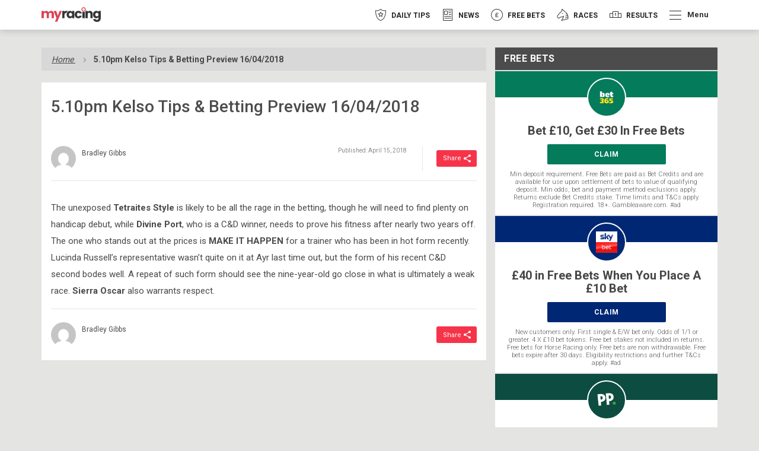

--- FILE ---
content_type: text/html; charset=UTF-8
request_url: https://myracing.com/5-10pm-kelso-tips-betting-preview-16-04-2018/
body_size: 31874
content:

<!DOCTYPE html>
<html  lang="en-GB">

<head>
            <!-- TrustArc -->
        <script async="async" src="//consent.trustarc.com/notice?domain=myracing-iab.com&c=teconsent&js=nj&noticeType=bb&text=true&gtm=1&pcookie" crossorigin=""></script>
        <!-- TrustArc End -->

        <!-- GTM Event Listener script /trustarc/ -->
        <script>
            var __dispatched__ = {};

            var __i__ = self.postMessage && setInterval(function() {
                if (self.PrivacyManagerAPI && __i__) {
                    var apiObject = {
                        PrivacyManagerAPI: {
                            action: "getConsentDecision",
                            timestamp: new Date().getTime(),
                            self: self.location.host
                        }
                    };
                    self.top.postMessage(JSON.stringify(apiObject), "*");
                    __i__ = clearInterval(__i__);
                }
            }, 50);

            self.addEventListener("message", function(e, d) {
                try {
                    if (e.data && (d = JSON.parse(e.data)) && (d = d.PrivacyManagerAPI) && d.capabilities && d.action == "getConsentDecision") {
                        var newDecision = self.PrivacyManagerAPI.callApi("getGDPRConsentDecision", self.location.host).consentDecision;
                        newDecision && newDecision.forEach(function(label) {
                            if (!__dispatched__[label]) {
                                self.dataLayer && self.dataLayer.push({
                                    "event": "GDPR  Pref Allows " + label
                                });
                                __dispatched__[label] = 1;
                            }
                        });
                    }
                } catch (xx) {}
            });
        </script>
        <!-- End GTM Event Listener script -->
        <script>
            // helper functions for checking cookie consent throughout the site
            window.ConsentUtils = {
                getCookie: function(name) {
                    var value = "; " + document.cookie;
                    var parts = value.split("; " + name + "=");
                    if (parts.length === 2) return parts.pop().split(";").shift();
                },
                // checks if user has accepted functional cookies
                checkFunctionalConsent: function() {
                    var prefs = this.getCookie('notice_gdpr_prefs');
                    return prefs ? prefs.includes('1') : false;
                }
            };
        </script>

        <!-- Segment -->
        <script>
            ! function() {
                var analytics = window.analytics = window.analytics || [];
                if (!analytics.initialize)
                    if (analytics.invoked) window.console && console.error && console.error("Segment snippet included twice.");
                    else {
                        analytics.invoked = !0;
                        analytics.methods = ["trackSubmit", "trackClick", "trackLink", "trackForm", "pageview", "identify", "reset", "group", "track", "ready", "alias", "debug", "page", "once", "off", "on"];
                        analytics.factory = function(t) {
                            return function() {
                                var e = Array.prototype.slice.call(arguments);
                                e.unshift(t);
                                analytics.push(e);
                                return analytics
                            }
                        };
                        for (var t = 0; t < analytics.methods.length; t++) {
                            var e = analytics.methods[t];
                            analytics[e] = analytics.factory(e)
                        }
                        analytics.load = function(t, e) {
                            var n = document.createElement("script");
                            n.type = "text/javascript";
                            n.async = !0;
                            n.src = "https://cdn.segment.com/analytics.js/v1/" + t + "/analytics.min.js";
                            var a = document.getElementsByTagName("script")[0];
                            a.parentNode.insertBefore(n, a);
                            analytics._loadOptions = e
                        };
                        analytics.SNIPPET_VERSION = "4.1.0";

                        // don't load segment until user explicitly accepts cookies
                        var segmentInitialized = false;

                        function initializeSegment() {
                            // only run once, even if called multiple times
                            if (segmentInitialized) return;

                            if (window.ConsentUtils.checkFunctionalConsent()) {
                                analytics.load("BbIDiRgyzcC9aa4tdU0wJ5qlb7eCeevQ");
                                analytics.page();
                                window.segmentEnabled = true;
                                segmentInitialized = true;
                            }
                        }

                        // listen for when user makes a consent decision
                        window.addEventListener('message', function(e) {
                            try {
                                var data = JSON.parse(e.data);
                                if (data.PrivacyManagerAPI && data.PrivacyManagerAPI.action === 'getConsentDecision') {
                                    setTimeout(initializeSegment, 100);
                                }
                            } catch(err) {}
                        });

                        // wait 500ms to give trustarc time to load and set up the cookie
                        setTimeout(initializeSegment, 500);
                    }
            }();
        </script>
        <!-- End Segment -->
                <link rel="preconnect" href="https://ib.adnxs.com" crossorigin>
        <link rel="preconnect" href="https://fonts.gstatic.com" crossorigin>
    <link rel="preconnect" href="https://www.google-analytics.com" crossorigin>
    <link rel="preconnect" href="https://www.googletagmanager.com" crossorigin>

                <link rel="preload" as="style" href="https://myracing.com/wp-content/themes/myracing-new/style.css?1765190795" onload="this.rel='stylesheet'">
        <link rel="preload" as="style" href="https://myracing.com/wp-content/themes/myracing-new/style-desktop.css?1765190795" onload="this.rel='stylesheet'">
        <meta charset="UTF-8">
    <meta name="viewport" content="width=device-width, minimum-scale=1.0">
    <meta name="apple-itunes-app" content="app-id=911498633">
    <link rel="apple-touch-icon" sizes="180x180" href="https://myracing.com/favicons/apple-touch-icon.png">
    <link rel="icon" type="image/png" sizes="32x32" href="https://myracing.com/favicons/favicon-32x32.png">
    <link rel="icon" type="image/png" sizes="16x16" href="https://myracing.com/favicons/favicon-16x16.png">
    <link rel="manifest" href="https://myracing.com/manifest.json?v=1">
    <link rel="mask-icon" href="https://myracing.com/favicons/safari-pinned-tab.svg" color="#5bbad5">
    <meta name="msapplication-TileColor" content="#ffffff">
    <meta name="theme-color" content="#ffffff">
    <meta name="apple-itunes-app" content="app-id=911498633" />
    <meta name="cf-2fa-verify" content="wacR6FJU8W8v">
    
            <!-- start Permutive -->
        <!-- <script>
            ! function(n, e, o, r, i) {
                if (!e) {
                    e = e || {}, window.permutive = e, e.q = [], e.config = i || {}, e.config.projectId = o, e.config.apiKey = r, e.config.environment = e.config.environment || "production";
                    for (var t = ["addon", "identify", "track", "trigger", "query", "segment", "segments", "ready", "on", "once", "user", "consent"], c = 0; c < t.length; c++) {
                        var f = t[c];
                        e[f] = function(n) {
                            return function() {
                                var o = Array.prototype.slice.call(arguments, 0);
                                e.q.push({
                                    functionName: n,
                                    arguments: o
                                })
                            }
                        }(f)
                    }
                }
            }(document, window.permutive, "19630ffc-00ea-467f-9d08-ee41bd8767e1", "f8201180-c603-4029-938b-85c74a4c6e0c", {});
            window.permutive.addon("web", {})
        </script>
        <script async src="https://cdn.permutive.com/19630ffc-00ea-467f-9d08-ee41bd8767e1-web.js"></script> -->
        <!-- end Permutive -->
        <!-- <script id="Cookiebot" src="https://consent.cookiebot.com/uc.js" data-cbid="9778c0b8-1b0e-4067-8887-127d3e1b920a" type="text/javascript" async></script> -->
    <meta name='robots' content='index, follow, max-image-preview:large, max-snippet:-1, max-video-preview:-1' />
	<style>img:is([sizes="auto" i], [sizes^="auto," i]) { contain-intrinsic-size: 3000px 1500px }</style>
	
	<!-- This site is optimized with the Yoast SEO Premium plugin v25.2 (Yoast SEO v25.2) - https://yoast.com/wordpress/plugins/seo/ -->
	<title>5.10pm Kelso Tips &amp; Betting Preview 16/04/2018</title>
	<meta name="description" content="5.10pm Kelso tips for 16th April 2018. Click here to read our tipsters&#039; expert preview and back the winner with myracing." />
	<link rel="canonical" href="https://myracing.com/5-10pm-kelso-tips-betting-preview-16-04-2018/" />
	<meta property="og:locale" content="en_GB" />
	<meta property="og:type" content="article" />
	<meta property="og:title" content="5.10pm Kelso Tips &amp; Betting Preview 16/04/2018" />
	<meta property="og:description" content="5.10pm Kelso tips for 16th April 2018. Click here to read our tipsters&#039; expert preview and back the winner with myracing." />
	<meta property="og:url" content="https://myracing.com/5-10pm-kelso-tips-betting-preview-16-04-2018/" />
	<meta property="og:site_name" content="myracing" />
	<meta property="article:modified_time" content="2018-04-15T18:30:15+00:00" />
	<meta name="twitter:card" content="summary_large_image" />
	<meta name="twitter:label1" content="Estimated reading time" />
	<meta name="twitter:data1" content="1 minute" />
	<script type="application/ld+json" class="yoast-schema-graph">{"@context":"https://schema.org","@graph":[{"@type":"WebPage","@id":"https://myracing.com/5-10pm-kelso-tips-betting-preview-16-04-2018/","url":"https://myracing.com/5-10pm-kelso-tips-betting-preview-16-04-2018/","name":"5.10pm Kelso Tips & Betting Preview 16/04/2018","isPartOf":{"@id":"https://myracing.com/#website"},"datePublished":"2018-04-15T18:20:44+00:00","dateModified":"2018-04-15T18:30:15+00:00","description":"5.10pm Kelso tips for 16th April 2018. Click here to read our tipsters' expert preview and back the winner with myracing.","breadcrumb":{"@id":"https://myracing.com/5-10pm-kelso-tips-betting-preview-16-04-2018/#breadcrumb"},"inLanguage":"en-GB","potentialAction":[{"@type":"ReadAction","target":["https://myracing.com/5-10pm-kelso-tips-betting-preview-16-04-2018/"]}]},{"@type":"BreadcrumbList","@id":"https://myracing.com/5-10pm-kelso-tips-betting-preview-16-04-2018/#breadcrumb","itemListElement":[{"@type":"ListItem","position":1,"name":"Home","item":"https://myracing.com/"},{"@type":"ListItem","position":2,"name":"5.10pm Kelso Tips &#038; Betting Preview 16/04/2018"}]},{"@type":"WebSite","@id":"https://myracing.com/#website","url":"https://myracing.com/","name":"myracing","description":"Get fast horse racing results, exclusive betting tips, racecards for all UK &amp; Irish meets and free bets with myracing.com!","potentialAction":[{"@type":"SearchAction","target":{"@type":"EntryPoint","urlTemplate":"https://myracing.com/?s={search_term_string}"},"query-input":{"@type":"PropertyValueSpecification","valueRequired":true,"valueName":"search_term_string"}}],"inLanguage":"en-GB"}]}</script>
	<!-- / Yoast SEO Premium plugin. -->


<link rel='dns-prefetch' href='//myracing.com' />
<style id='classic-theme-styles-inline-css' type='text/css'>
/*! This file is auto-generated */
.wp-block-button__link{color:#fff;background-color:#32373c;border-radius:9999px;box-shadow:none;text-decoration:none;padding:calc(.667em + 2px) calc(1.333em + 2px);font-size:1.125em}.wp-block-file__button{background:#32373c;color:#fff;text-decoration:none}
</style>
<style id='filebird-block-filebird-gallery-style-inline-css' type='text/css'>
ul.filebird-block-filebird-gallery{margin:auto!important;padding:0!important;width:100%}ul.filebird-block-filebird-gallery.layout-grid{display:grid;grid-gap:20px;align-items:stretch;grid-template-columns:repeat(var(--columns),1fr);justify-items:stretch}ul.filebird-block-filebird-gallery.layout-grid li img{border:1px solid #ccc;box-shadow:2px 2px 6px 0 rgba(0,0,0,.3);height:100%;max-width:100%;-o-object-fit:cover;object-fit:cover;width:100%}ul.filebird-block-filebird-gallery.layout-masonry{-moz-column-count:var(--columns);-moz-column-gap:var(--space);column-gap:var(--space);-moz-column-width:var(--min-width);columns:var(--min-width) var(--columns);display:block;overflow:auto}ul.filebird-block-filebird-gallery.layout-masonry li{margin-bottom:var(--space)}ul.filebird-block-filebird-gallery li{list-style:none}ul.filebird-block-filebird-gallery li figure{height:100%;margin:0;padding:0;position:relative;width:100%}ul.filebird-block-filebird-gallery li figure figcaption{background:linear-gradient(0deg,rgba(0,0,0,.7),rgba(0,0,0,.3) 70%,transparent);bottom:0;box-sizing:border-box;color:#fff;font-size:.8em;margin:0;max-height:100%;overflow:auto;padding:3em .77em .7em;position:absolute;text-align:center;width:100%;z-index:2}ul.filebird-block-filebird-gallery li figure figcaption a{color:inherit}

</style>
<style id='global-styles-inline-css' type='text/css'>
:root{--wp--preset--aspect-ratio--square: 1;--wp--preset--aspect-ratio--4-3: 4/3;--wp--preset--aspect-ratio--3-4: 3/4;--wp--preset--aspect-ratio--3-2: 3/2;--wp--preset--aspect-ratio--2-3: 2/3;--wp--preset--aspect-ratio--16-9: 16/9;--wp--preset--aspect-ratio--9-16: 9/16;--wp--preset--color--black: #000000;--wp--preset--color--cyan-bluish-gray: #abb8c3;--wp--preset--color--white: #ffffff;--wp--preset--color--pale-pink: #f78da7;--wp--preset--color--vivid-red: #cf2e2e;--wp--preset--color--luminous-vivid-orange: #ff6900;--wp--preset--color--luminous-vivid-amber: #fcb900;--wp--preset--color--light-green-cyan: #7bdcb5;--wp--preset--color--vivid-green-cyan: #00d084;--wp--preset--color--pale-cyan-blue: #8ed1fc;--wp--preset--color--vivid-cyan-blue: #0693e3;--wp--preset--color--vivid-purple: #9b51e0;--wp--preset--gradient--vivid-cyan-blue-to-vivid-purple: linear-gradient(135deg,rgba(6,147,227,1) 0%,rgb(155,81,224) 100%);--wp--preset--gradient--light-green-cyan-to-vivid-green-cyan: linear-gradient(135deg,rgb(122,220,180) 0%,rgb(0,208,130) 100%);--wp--preset--gradient--luminous-vivid-amber-to-luminous-vivid-orange: linear-gradient(135deg,rgba(252,185,0,1) 0%,rgba(255,105,0,1) 100%);--wp--preset--gradient--luminous-vivid-orange-to-vivid-red: linear-gradient(135deg,rgba(255,105,0,1) 0%,rgb(207,46,46) 100%);--wp--preset--gradient--very-light-gray-to-cyan-bluish-gray: linear-gradient(135deg,rgb(238,238,238) 0%,rgb(169,184,195) 100%);--wp--preset--gradient--cool-to-warm-spectrum: linear-gradient(135deg,rgb(74,234,220) 0%,rgb(151,120,209) 20%,rgb(207,42,186) 40%,rgb(238,44,130) 60%,rgb(251,105,98) 80%,rgb(254,248,76) 100%);--wp--preset--gradient--blush-light-purple: linear-gradient(135deg,rgb(255,206,236) 0%,rgb(152,150,240) 100%);--wp--preset--gradient--blush-bordeaux: linear-gradient(135deg,rgb(254,205,165) 0%,rgb(254,45,45) 50%,rgb(107,0,62) 100%);--wp--preset--gradient--luminous-dusk: linear-gradient(135deg,rgb(255,203,112) 0%,rgb(199,81,192) 50%,rgb(65,88,208) 100%);--wp--preset--gradient--pale-ocean: linear-gradient(135deg,rgb(255,245,203) 0%,rgb(182,227,212) 50%,rgb(51,167,181) 100%);--wp--preset--gradient--electric-grass: linear-gradient(135deg,rgb(202,248,128) 0%,rgb(113,206,126) 100%);--wp--preset--gradient--midnight: linear-gradient(135deg,rgb(2,3,129) 0%,rgb(40,116,252) 100%);--wp--preset--font-size--small: 13px;--wp--preset--font-size--medium: 20px;--wp--preset--font-size--large: 36px;--wp--preset--font-size--x-large: 42px;--wp--preset--spacing--20: 0.44rem;--wp--preset--spacing--30: 0.67rem;--wp--preset--spacing--40: 1rem;--wp--preset--spacing--50: 1.5rem;--wp--preset--spacing--60: 2.25rem;--wp--preset--spacing--70: 3.38rem;--wp--preset--spacing--80: 5.06rem;--wp--preset--shadow--natural: 6px 6px 9px rgba(0, 0, 0, 0.2);--wp--preset--shadow--deep: 12px 12px 50px rgba(0, 0, 0, 0.4);--wp--preset--shadow--sharp: 6px 6px 0px rgba(0, 0, 0, 0.2);--wp--preset--shadow--outlined: 6px 6px 0px -3px rgba(255, 255, 255, 1), 6px 6px rgba(0, 0, 0, 1);--wp--preset--shadow--crisp: 6px 6px 0px rgba(0, 0, 0, 1);}:where(.is-layout-flex){gap: 0.5em;}:where(.is-layout-grid){gap: 0.5em;}body .is-layout-flex{display: flex;}.is-layout-flex{flex-wrap: wrap;align-items: center;}.is-layout-flex > :is(*, div){margin: 0;}body .is-layout-grid{display: grid;}.is-layout-grid > :is(*, div){margin: 0;}:where(.wp-block-columns.is-layout-flex){gap: 2em;}:where(.wp-block-columns.is-layout-grid){gap: 2em;}:where(.wp-block-post-template.is-layout-flex){gap: 1.25em;}:where(.wp-block-post-template.is-layout-grid){gap: 1.25em;}.has-black-color{color: var(--wp--preset--color--black) !important;}.has-cyan-bluish-gray-color{color: var(--wp--preset--color--cyan-bluish-gray) !important;}.has-white-color{color: var(--wp--preset--color--white) !important;}.has-pale-pink-color{color: var(--wp--preset--color--pale-pink) !important;}.has-vivid-red-color{color: var(--wp--preset--color--vivid-red) !important;}.has-luminous-vivid-orange-color{color: var(--wp--preset--color--luminous-vivid-orange) !important;}.has-luminous-vivid-amber-color{color: var(--wp--preset--color--luminous-vivid-amber) !important;}.has-light-green-cyan-color{color: var(--wp--preset--color--light-green-cyan) !important;}.has-vivid-green-cyan-color{color: var(--wp--preset--color--vivid-green-cyan) !important;}.has-pale-cyan-blue-color{color: var(--wp--preset--color--pale-cyan-blue) !important;}.has-vivid-cyan-blue-color{color: var(--wp--preset--color--vivid-cyan-blue) !important;}.has-vivid-purple-color{color: var(--wp--preset--color--vivid-purple) !important;}.has-black-background-color{background-color: var(--wp--preset--color--black) !important;}.has-cyan-bluish-gray-background-color{background-color: var(--wp--preset--color--cyan-bluish-gray) !important;}.has-white-background-color{background-color: var(--wp--preset--color--white) !important;}.has-pale-pink-background-color{background-color: var(--wp--preset--color--pale-pink) !important;}.has-vivid-red-background-color{background-color: var(--wp--preset--color--vivid-red) !important;}.has-luminous-vivid-orange-background-color{background-color: var(--wp--preset--color--luminous-vivid-orange) !important;}.has-luminous-vivid-amber-background-color{background-color: var(--wp--preset--color--luminous-vivid-amber) !important;}.has-light-green-cyan-background-color{background-color: var(--wp--preset--color--light-green-cyan) !important;}.has-vivid-green-cyan-background-color{background-color: var(--wp--preset--color--vivid-green-cyan) !important;}.has-pale-cyan-blue-background-color{background-color: var(--wp--preset--color--pale-cyan-blue) !important;}.has-vivid-cyan-blue-background-color{background-color: var(--wp--preset--color--vivid-cyan-blue) !important;}.has-vivid-purple-background-color{background-color: var(--wp--preset--color--vivid-purple) !important;}.has-black-border-color{border-color: var(--wp--preset--color--black) !important;}.has-cyan-bluish-gray-border-color{border-color: var(--wp--preset--color--cyan-bluish-gray) !important;}.has-white-border-color{border-color: var(--wp--preset--color--white) !important;}.has-pale-pink-border-color{border-color: var(--wp--preset--color--pale-pink) !important;}.has-vivid-red-border-color{border-color: var(--wp--preset--color--vivid-red) !important;}.has-luminous-vivid-orange-border-color{border-color: var(--wp--preset--color--luminous-vivid-orange) !important;}.has-luminous-vivid-amber-border-color{border-color: var(--wp--preset--color--luminous-vivid-amber) !important;}.has-light-green-cyan-border-color{border-color: var(--wp--preset--color--light-green-cyan) !important;}.has-vivid-green-cyan-border-color{border-color: var(--wp--preset--color--vivid-green-cyan) !important;}.has-pale-cyan-blue-border-color{border-color: var(--wp--preset--color--pale-cyan-blue) !important;}.has-vivid-cyan-blue-border-color{border-color: var(--wp--preset--color--vivid-cyan-blue) !important;}.has-vivid-purple-border-color{border-color: var(--wp--preset--color--vivid-purple) !important;}.has-vivid-cyan-blue-to-vivid-purple-gradient-background{background: var(--wp--preset--gradient--vivid-cyan-blue-to-vivid-purple) !important;}.has-light-green-cyan-to-vivid-green-cyan-gradient-background{background: var(--wp--preset--gradient--light-green-cyan-to-vivid-green-cyan) !important;}.has-luminous-vivid-amber-to-luminous-vivid-orange-gradient-background{background: var(--wp--preset--gradient--luminous-vivid-amber-to-luminous-vivid-orange) !important;}.has-luminous-vivid-orange-to-vivid-red-gradient-background{background: var(--wp--preset--gradient--luminous-vivid-orange-to-vivid-red) !important;}.has-very-light-gray-to-cyan-bluish-gray-gradient-background{background: var(--wp--preset--gradient--very-light-gray-to-cyan-bluish-gray) !important;}.has-cool-to-warm-spectrum-gradient-background{background: var(--wp--preset--gradient--cool-to-warm-spectrum) !important;}.has-blush-light-purple-gradient-background{background: var(--wp--preset--gradient--blush-light-purple) !important;}.has-blush-bordeaux-gradient-background{background: var(--wp--preset--gradient--blush-bordeaux) !important;}.has-luminous-dusk-gradient-background{background: var(--wp--preset--gradient--luminous-dusk) !important;}.has-pale-ocean-gradient-background{background: var(--wp--preset--gradient--pale-ocean) !important;}.has-electric-grass-gradient-background{background: var(--wp--preset--gradient--electric-grass) !important;}.has-midnight-gradient-background{background: var(--wp--preset--gradient--midnight) !important;}.has-small-font-size{font-size: var(--wp--preset--font-size--small) !important;}.has-medium-font-size{font-size: var(--wp--preset--font-size--medium) !important;}.has-large-font-size{font-size: var(--wp--preset--font-size--large) !important;}.has-x-large-font-size{font-size: var(--wp--preset--font-size--x-large) !important;}
:where(.wp-block-post-template.is-layout-flex){gap: 1.25em;}:where(.wp-block-post-template.is-layout-grid){gap: 1.25em;}
:where(.wp-block-columns.is-layout-flex){gap: 2em;}:where(.wp-block-columns.is-layout-grid){gap: 2em;}
:root :where(.wp-block-pullquote){font-size: 1.5em;line-height: 1.6;}
</style>
<link rel='stylesheet' id='style-css' href='https://myracing.com/wp-content/themes/myracing-new/style.css?1765190795' type='text/css' media='all' />
<link rel='stylesheet' id='style-desktop-css' href='https://myracing.com/wp-content/themes/myracing-new/style-desktop.css' type='text/css' media='(min-width: 768px)' />
<link rel="https://api.w.org/" href="https://myracing.com/wp-json/" /><link rel="EditURI" type="application/rsd+xml" title="RSD" href="https://myracing.com/xmlrpc.php?rsd" />
<meta name="generator" content="WordPress 6.8.1" />
<link rel='shortlink' href='https://myracing.com/?p=214010' />
<link rel="alternate" title="oEmbed (JSON)" type="application/json+oembed" href="https://myracing.com/wp-json/oembed/1.0/embed?url=https%3A%2F%2Fmyracing.com%2F5-10pm-kelso-tips-betting-preview-16-04-2018%2F" />
<link rel="alternate" title="oEmbed (XML)" type="text/xml+oembed" href="https://myracing.com/wp-json/oembed/1.0/embed?url=https%3A%2F%2Fmyracing.com%2F5-10pm-kelso-tips-betting-preview-16-04-2018%2F&#038;format=xml" />
            <link rel="stylesheet" href="https://myracing.com/wp-content/plugins/story-disks/dist/storyDisks.css?1765190696" media="print" onload="this.media='all'; this.onload=null;">
            <noscript><link rel="stylesheet" href="https://myracing.com/wp-content/plugins/story-disks/dist/storyDisks.css?1765190696"></noscript>
        </head>
   <body>
       <div class="TrustArc" id="consent_blackbar"></div>

            <!-- Google Tag Manager (noscript) -->
        <noscript><iframe src="https://www.googletagmanager.com/ns.html?id=GTM-TJQ62C6" height="0" width="0" style="display:none;visibility:hidden"></iframe></noscript>
        <!-- End Google Tag Manager (noscript) -->
                        <div class="SiteWrapper SiteWrapper--no-sub-nav">
            
            <div class="SiteHeader" data-component="SiteHeader">
                <div class="container">
                    <div class="row">
                        <div class="col-xs-12 col-sm-4">
                            <div class="SiteLogo__wrapper">
                                <a class="SiteLogo" href="https://myracing.com">
                                    <img class="SiteLogo__image" src="https://myracing.com/wp-content/themes/myracing-new/images/logo-small-black.png" alt="myracing" width="221" height="55">
                                </a>
                            </div>
                            <button class="SiteHeader__more-trigger" data-side-navigation-trigger>
                                <span class="SiteHeader__menu-icon"></span>
                            </button>
                        </div>
                        <div class="col-xs-12 col-sm-8 SiteHeader__nav-wrapper">
                            <div class="SiteHeader__nav-container">
                                
<nav class="SiteNavigation" data-component="SiteNavigation">
    <ul class="SiteNavigation__list SiteNavigation__list--has-more-navigation">     
                    
            <li class="SiteNavigation__item" style="color: #f63449">
                <a class="SiteNavigation__link  " href="https://myracing.com/free-horse-racing-tips/"   data-component="AnalyticsEvent" data-analytics-event-category="Main Navigation Item" data-analytics-event-action="click" data-analytics-event-label="Tips Main Nav">
                    <img class="SiteNavigation__icon" src="https://myracing.com/wp-content/uploads/2019/06/Tips.png" alt="Daily Tips" width="40" height="40">
                    <img class="SiteNavigation__icon SiteNavigation__icon--hover" src="https://myracing.com/wp-content/uploads/2019/06/Tips-Hover.png" alt="Daily Tips" width="40" height="40">
                    <img class="SiteNavigation__icon SiteNavigation__icon--active" src="https://myracing.com/wp-content/uploads/2019/06/Tips-Clicked.png" alt="Daily Tips" width="40" height="40">
                    <span class="SiteNavigation__text">Daily Tips</span>
                </a>
                            </li>
                    
            <li class="SiteNavigation__item" style="color: #4cbdc5">
                <a class="SiteNavigation__link  " href="https://myracing.com/news/"   data-component="AnalyticsEvent" data-analytics-event-category="Main Navigation Item" data-analytics-event-action="click" data-analytics-event-label="News">
                    <img class="SiteNavigation__icon" src="https://myracing.com/wp-content/uploads/2020/04/news_icon_outlined2.png" alt="News" width="40" height="40">
                    <img class="SiteNavigation__icon SiteNavigation__icon--hover" src="https://myracing.com/wp-content/uploads/2020/04/news_icon_hover2.png" alt="News" width="40" height="40">
                    <img class="SiteNavigation__icon SiteNavigation__icon--active" src="https://myracing.com/wp-content/uploads/2020/04/news_icon_selected2.png" alt="News" width="40" height="40">
                    <span class="SiteNavigation__text">News</span>
                </a>
                            </li>
                    
            <li class="SiteNavigation__item" style="color: #ec8e38">
                <a class="SiteNavigation__link  " href="https://myracing.com/free-bets/"   data-component="AnalyticsEvent" data-analytics-event-category="Main Navigation Item" data-analytics-event-action="click" data-analytics-event-label="Free Bets">
                    <img class="SiteNavigation__icon" src="https://myracing.com/wp-content/uploads/2019/06/FreeBets.png" alt="Free Bets" width="40" height="40">
                    <img class="SiteNavigation__icon SiteNavigation__icon--hover" src="https://myracing.com/wp-content/uploads/2019/06/FreeBets-Hover.png" alt="Free Bets" width="40" height="40">
                    <img class="SiteNavigation__icon SiteNavigation__icon--active" src="https://myracing.com/wp-content/uploads/2019/06/FreeBets-Clicked.png" alt="Free Bets" width="40" height="40">
                    <span class="SiteNavigation__text">Free Bets</span>
                </a>
                            </li>
                    
            <li class="SiteNavigation__item" style="color: #edb21b">
                <a class="SiteNavigation__link  " href="https://myracing.com/racecards/"   data-component="AnalyticsEvent" data-analytics-event-category="Main Navigation Item" data-analytics-event-action="click" data-analytics-event-label="Races">
                    <img class="SiteNavigation__icon" src="https://myracing.com/wp-content/uploads/2019/06/Races.png" alt="Races" width="40" height="40">
                    <img class="SiteNavigation__icon SiteNavigation__icon--hover" src="https://myracing.com/wp-content/uploads/2019/06/Races-Hover.png" alt="Races" width="40" height="40">
                    <img class="SiteNavigation__icon SiteNavigation__icon--active" src="https://myracing.com/wp-content/uploads/2019/06/Races-Clicked.png" alt="Races" width="40" height="40">
                    <span class="SiteNavigation__text">Races</span>
                </a>
                            </li>
                    
            <li class="SiteNavigation__item" style="color: #3581fd">
                <a class="SiteNavigation__link  " href="https://myracing.com/results/"   data-component="AnalyticsEvent" data-analytics-event-category="Main Navigation Item" data-analytics-event-action="click" data-analytics-event-label="Results">
                    <img class="SiteNavigation__icon" src="https://myracing.com/wp-content/uploads/2019/06/Results.png" alt="Results" width="40" height="40">
                    <img class="SiteNavigation__icon SiteNavigation__icon--hover" src="https://myracing.com/wp-content/uploads/2019/06/Results-Hover.png" alt="Results" width="40" height="40">
                    <img class="SiteNavigation__icon SiteNavigation__icon--active" src="https://myracing.com/wp-content/uploads/2019/06/Results-Clicked.png" alt="Results" width="40" height="40">
                    <span class="SiteNavigation__text">Results</span>
                </a>
                            </li>
                    <li class="SiteNavigation__item">
                <button class="SiteNavigation__more-trigger" data-side-navigation-trigger
                                >
                    <span class="SiteNavigation__menu-icon"></span>
                    <span class="SiteNavigation__more-text">Menu</span> 
                </button>
            </li>
            </ul>
</nav>
                            </div>
                        </div>
                    </div>
                </div>
                            <div id="StoryDisks">
                <script type="application/json">
                    {"bookmakers":{"jackpot-mobile-casino":{"offers":[{"id":498488,"title":"Bet \u00a310 get \u00a320 Free Bets","button":{"url":"https:\/\/ads.galaxyaffiliates.com\/redirect.aspx?mid=5482&sid=14768&cid=&pid=&affid=7454","title":"Bookmaker claim link","text":"CLAIM"},"terms":"New Sportsbook customers only. Min \u00a310 first bet at min odds 1\/2 to qualify. Get 1 x \u00a320 Free Bets. Free Bets valid 7 days, min odds 1\/2 Stake not returned. Settled bets only. One offer per customer. 18+ T&C's apply. #ad","image":{"url":"https:\/\/myracing.com\/wp-content\/uploads\/2021\/01\/RP_ID00395282-670x375.jpg","alt":"Racing Image"},"texture":{"url":"https:\/\/myracing.com\/wp-content\/themes\/myracing-new\/images\/diamonds\/Masked.png","background":"#067B5B","color":"#fff"},"border":{"color":"#D99D54"},"variants":{"featured":false,"tipped":false}}],"config":{"name":"Jackpot Mobile Casino","color":{"primary":"#000000","text":"#ffffff"},"logo":{"url":"https:\/\/myracing.com\/wp-content\/uploads\/2025\/11\/JMC-150x150-2.jpg","alt":"Jackpot Mobile Casino Square Logo"}}},"tote":{"offers":[{"id":470304,"title":"Bet \u00a310 Get \u00a330 in Free Bets","button":{"url":"https:\/\/offers.tote.co.uk\/offers\/?utm_source=myracing&utm_medium=partner-editoral&utm_campaign=pc-welcomeoffer&utm_content=pc-welcomeoffer-topofferdisks","title":"Bookmaker claim link","text":"CLAIM"},"terms":"New customers online only. Eligibility restrictions apply. Bet min of \u00a3\/\u20ac10 at odds of 1\/1 (2.0) or greater across sports or racing (if EW then min \u00a3\/\u20ac10 Win + \u00a3\/\u20ac10 Place) within 7 days of registration. Receive \u00a3\/\u20ac20 Tote Credit and \u00a3\/\u20ac10 Free Sports Bet. Qualifying bet is the first racing pool or sports bet added to the bet slip. 7-day expiry. 18+. Full T&Cs apply. Gambleaware.org.\r\n","image":{"url":"https:\/\/myracing.com\/wp-content\/uploads\/2021\/01\/RP_ID00395282-670x375.jpg","alt":"Racing Image"},"texture":{"url":"https:\/\/myracing.com\/wp-content\/themes\/myracing-new\/images\/diamonds\/Masked.png","background":"#067B5B","color":"#fff"},"border":{"color":"#D99D54"},"variants":{"featured":true,"tipped":false}}],"config":{"name":"Tote","color":{"primary":"#ff0128","text":"#ffffff"},"logo":{"url":"https:\/\/myracing.com\/wp-content\/uploads\/2021\/02\/tote.jpg","alt":"Tote Square Logo"}}},"betfred":{"offers":[{"id":485595,"title":"Bet \u00a310, Get \u00a350 In Free Bets","button":{"url":"https:\/\/bfpartners.click\/o\/4cgkM5?lpage=dRMZ-2&site_id=105352","title":"Bookmaker claim link","text":"CLAIM"},"terms":"New customers only. Register, deposit with Debit Card, and place first bet \u00a310+ at Evens (2.0)+ on Sports within 7 days to get 3 x \u00a310 in Sports Free Bets & 2 x \u00a310 in Acca Free Bets within 10 hours of settlement. 7-day expiry. Eligibility exclusions & T&Cs Apply. Eligibility & payment exclusions apply. Full T&Cs apply.\r\n","image":{"url":"https:\/\/myracing.com\/wp-content\/uploads\/2021\/01\/RP_ID00378711-670x375.jpg","alt":"Racing Image"},"texture":{"url":"https:\/\/myracing.com\/wp-content\/themes\/myracing-new\/images\/diamonds\/Masked.png","background":"#067B5B","color":"#fff"},"border":{"color":"#D99D54"},"variants":{"featured":false,"tipped":false}}],"config":{"name":"Betfred","color":{"primary":"#000058","text":"#ffffff"},"logo":{"url":"https:\/\/myracing.com\/wp-content\/uploads\/2025\/08\/200_200.png","alt":"Betfred Square Logo"}}},"boylesports":{"offers":[{"id":485696,"title":"Bet \u00a310 Get \u00a340 In Free Bets","button":{"url":"https:\/\/ads.boylesports.com\/redirect.aspx?pid=51651&bid=7428","title":"Bookmaker claim link","text":"CLAIM"},"terms":"18+. New UK customers (Excluding NI) only. Min Deposit \u00a310. Min stake \u00a310. Min odds Evs. Free bet applied on 1st settlement of any qualifying bet. 30 days to qualify. Free bets expire in 7 days. Cashed out\/Free Bets won\u2019t apply. Account & Payment method restrictions apply. 1 Free Bet offer per customer, household & IP Address only. T&Cs Apply.","image":{"url":"https:\/\/myracing.com\/wp-content\/uploads\/2021\/01\/RP_ID00395282-670x375.jpg","alt":"Racing Image"},"texture":{"url":"https:\/\/myracing.com\/wp-content\/themes\/myracing-new\/images\/diamonds\/Masked.png","background":"#067B5B","color":"#fff"},"border":{"color":"#D99D54"},"variants":{"featured":false,"tipped":false}}],"config":{"name":"Boylesports","color":{"primary":"#2400f6","text":"#ffffff"},"logo":{"url":"https:\/\/myracing.com\/wp-content\/uploads\/2025\/07\/Square-Boyles-Stacked.png","alt":"Boylesports Square Logo"}}},"10bet":{"offers":[{"id":445460,"title":"Play \u00a310, Get 100 free spins","button":{"url":"https:\/\/track.10bet.com\/C.ashx?btag=a_61653b_6246c_&affid=1675865&siteid=61653&adid=6246&c=","title":"Bookmaker claim link","text":"CLAIM"},"terms":"New bettors. Select bonus at signup. Deposit and stake \u00a310 on Casino and claim up to 100 free spins.  Free Spins: \u00a30.10, \u00a30.20, \u00a30.50 or \u00a31 each, selected games only. Time to deposit and wager 30 days. Game & payment restrictions apply. T&Cs apply. 18+.","image":{"url":"https:\/\/myracing.com\/wp-content\/uploads\/2021\/01\/RP_ID00397905-670x375.jpg","alt":"Racing Image"},"texture":{"url":"https:\/\/myracing.com\/wp-content\/themes\/myracing-new\/images\/diamonds\/Masked.png","background":"#067B5B","color":"#fff"},"border":{"color":"#D99D54"},"variants":{"featured":false,"tipped":false}},{"id":463035,"title":"Choose Your 10bet Welcome Offer","button":{"url":"https:\/\/track.10bet.com\/C.ashx?btag=a_58021b_5801c_&affid=1675865&siteid=58021&adid=5801&c=","title":"Bookmaker claim link","text":"CLAIM"},"terms":"New players. Choose bonus at signup. Wager bonus 10x. Deposit used 1st. Any withdrawals void bonus. Valid 30 days. Odds, bet & payment limits. T&Cs apply. 18+.","image":{"url":"https:\/\/myracing.com\/wp-content\/uploads\/2021\/01\/RP_ID00254267-670x375.jpg","alt":"Racing Image"},"texture":{"url":"https:\/\/myracing.com\/wp-content\/themes\/myracing-new\/images\/diamonds\/Masked.png","background":"#067B5B","color":"#fff"},"border":{"color":"#D99D54"},"variants":{"featured":false,"tipped":false}},{"id":465251,"title":"100% Up To \u00a350 Welcome Bonus","button":{"url":"https:\/\/track.10bet.com\/C.ashx?btag=a_57195b_6478c_&affid=1675865&siteid=57195&adid=6478&c=","title":"Bookmaker claim link","text":"CLAIM"},"terms":"New players. Choose bonus at signup. Wager bonus 10x. Deposit used 1st. Any withdrawals void bonus. Valid 30 days. Odds, bet & payment limits. T&Cs apply. 18+.\r\n","image":{"url":"https:\/\/myracing.com\/wp-content\/uploads\/2021\/01\/RP_ID00378711-670x375.jpg","alt":"Racing Image"},"texture":{"url":"https:\/\/myracing.com\/wp-content\/themes\/myracing-new\/images\/diamonds\/Masked.png","background":"#067B5B","color":"#fff"},"border":{"color":"#D99D54"},"variants":{"featured":false,"tipped":false}}],"config":{"name":"10bet","color":{"primary":"#4e454a","text":"#ffffff"},"logo":{"url":"https:\/\/myracing.com\/wp-content\/uploads\/2025\/08\/10bet-sport-square-grey-white-bg-150x150-1.png","alt":"10bet Square Logo"}}},"matchbook":{"offers":[{"id":487912,"title":"Bet \u00a320, Get \u00a330 In Free Bets","button":{"url":"https:\/\/track.matchbook-gaming.com\/o\/oFRCBs?site_id=5587","title":"Bookmaker claim link","text":"CLAIM"},"terms":"New Players Only. Sign Up with Bonus Code: NEW30. Bet and Settle 1x\u00a310 Bet on Matchbook Exchange at odds of 2.0 or more. Bet and Settle 1x\u00a310 Bet on a Bet Builder or Multiple at odds of 3.0 or more, with min 3 selections. Within 72 hours of Qualifying Bets settling user will receive 1x \u00a310 Exchange Free Bet, 1x \u00a310 Multiples Free Bet, and 1x \u00a310 Bet Builder Free Bet. Users making their first deposit by Skrill, Neteller or PaySafe card will not qualify for this promotion. 18+ Only. T\u2019s and C\u2019s Apply. Be Gamble Aware. \r\n\r\n","image":{"url":"https:\/\/myracing.com\/wp-content\/uploads\/2021\/01\/RP_ID00254267-670x375.jpg","alt":"Racing Image"},"texture":{"url":"https:\/\/myracing.com\/wp-content\/themes\/myracing-new\/images\/diamonds\/Masked.png","background":"#067B5B","color":"#fff"},"border":{"color":"#D99D54"},"variants":{"featured":false,"tipped":false}},{"id":472719,"title":"100% Matched Deposit Bonus + 50 free spins","button":{"url":"https:\/\/wlmatchbook.adsrv.eacdn.com\/C.ashx?btag=a_5587b_3370c_&affid=158&siteid=5587&adid=3370&c=","title":"Bookmaker claim link","text":"CLAIM"},"terms":"New customers Only. Deposit amount is matched to 100% up to $\/\u00a3\/\u20ac200. For example, if you deposit \u00a350, you will receive \u00a350 matched in bonus funds. You can cancel this promotion at any time via the Casino Promotions page or by contacting our Customer Service team. Your deposit amount is refundable upon cancellation and will return to your wallet. T's and C's Apply. Be Gamble Aware. 18+","image":{"url":"https:\/\/myracing.com\/wp-content\/uploads\/2021\/01\/RP_ID00397905-670x375.jpg","alt":"Racing Image"},"texture":{"url":"https:\/\/myracing.com\/wp-content\/themes\/myracing-new\/images\/diamonds\/Masked.png","background":"#067B5B","color":"#fff"},"border":{"color":"#D99D54"},"variants":{"featured":false,"tipped":false}},{"id":497939,"title":"Bet \u00a350, Get \u00a3100 In Free Bets","button":{"url":"https:\/\/track.matchbook-gaming.com\/o\/oP6QF-?site_id=5587","title":"Bookmaker claim link","text":"CLAIM"},"terms":"New Customers Only. Sign up to Matchbook with bonus code: GET100. Bet and Settle 5 x \u00a310 Bets on 5 different Horse Racing markets at odds of 2.0 or more. Qualified users will get 5x\u00a310 Free bets within 48 hours of qualifying. Qualified users will receive any commission paid between Registration and December 22nd 2025 23:59GMT as free bet tokens. E.g. if a user pays \u00a335.83 in commission they will receive 3 x \u00a310 free Bets, 1 x \u00a35.83 Free Bet. 18+ Only. T's and C's Apply. Be Gamble Aware.\r\n\r\n\r\n","image":{"url":"https:\/\/myracing.com\/wp-content\/uploads\/2021\/01\/RP_ID00397905-670x375.jpg","alt":"Racing Image"},"texture":{"url":"https:\/\/myracing.com\/wp-content\/themes\/myracing-new\/images\/diamonds\/Masked.png","background":"#067B5B","color":"#fff"},"border":{"color":"#D99D54"},"variants":{"featured":false,"tipped":false}}],"config":{"name":"Matchbook","color":{"primary":"#c51a1b","text":"#ffffff"},"logo":{"url":"https:\/\/myracing.com\/wp-content\/uploads\/2024\/05\/150X150_MATCHBOOK_LOGO-1-1.png","alt":"Matchbook Square Logo"}}},"skybet":{"offers":[{"id":492121,"title":"\u00a350 in Free Bets When You Place A \u00a310 Bet","button":{"url":"https:\/\/ads.skybet.com\/redirect.aspx?pid=17678432&bid=1495","title":"Bookmaker claim link","text":"CLAIM"},"terms":"New customers only. First single & E\/W bet only. Odds of 1\/1 or greater. 5 X \u00a310 bet tokens. Free bet stakes not included in returns. Free bets exclude virtuals. Free bets are non withdrawable. Free bets expire after 30 days. Eligibility restrictions and further T&Cs apply.","image":{"url":"https:\/\/myracing.com\/wp-content\/uploads\/2021\/01\/RP_ID00397905-670x375.jpg","alt":"Racing Image"},"texture":{"url":"https:\/\/myracing.com\/wp-content\/themes\/myracing-new\/images\/diamonds\/Masked.png","background":"#067B5B","color":"#fff"},"border":{"color":"#D99D54"},"variants":{"featured":false,"tipped":false}},{"id":491306,"title":"\u00a340 in Free Bets When You Place A \u00a31 Bet","button":{"url":"https:\/\/ads.skybet.com\/redirect.aspx?pid=17678432&bid=1505","title":"Bookmaker claim link","text":"CLAIM"},"terms":"New customers only. First single & E\/W bet only. Odds of 1\/1 or greater. 4 X \u00a310 bet tokens. Free bet stakes not included in returns. Free bets exclude virtuals. Free bets are non withdrawable. Free bets expire after 30 days. Eligibility restrictions and further T&Cs apply. #ad\r\n","image":{"url":"https:\/\/myracing.com\/wp-content\/uploads\/2021\/01\/RP_ID00254267-670x375.jpg","alt":"Racing Image"},"texture":{"url":"https:\/\/myracing.com\/wp-content\/themes\/myracing-new\/images\/diamonds\/Masked.png","background":"#067B5B","color":"#fff"},"border":{"color":"#D99D54"},"variants":{"featured":false,"tipped":false}}],"config":{"name":"Sky Bet","color":{"primary":"#002774","text":"#ffffff"},"logo":{"url":"https:\/\/myracing.com\/wp-content\/uploads\/2022\/02\/SkyBet-150x150-1.jpg","alt":"Sky Bet Square Logo"}}},"paddypower":{"offers":[{"id":477622,"title":"Get \u00a330 In Free Bets When You Place A \u00a35 Bet","button":{"url":"https:\/\/media.paddypower.com\/redirect.aspx?pid=17679429&lpid=56&bid=1527","title":"Bookmaker claim link","text":"CLAIM"},"terms":"New Customer offer - Use promo code YSKAST. Place a min \u00a35 bet on the sportsbook at odds of min EVS (2.0) and get \u00a330 in free bets. Free bet rewards valid for 30 days. Only deposits via Debit Cards & Apple Pay will qualify for this offer. T&Cs apply. Please Gamble Responsibly","image":{"url":"https:\/\/myracing.com\/wp-content\/uploads\/2021\/01\/RP_ID00254267-670x375.jpg","alt":"Racing Image"},"texture":{"url":"https:\/\/myracing.com\/wp-content\/themes\/myracing-new\/images\/diamonds\/Masked.png","background":"#067B5B","color":"#fff"},"border":{"color":"#D99D54"},"variants":{"featured":false,"tipped":false}}],"config":{"name":"Paddy Power","color":{"primary":"#0d4c41","text":"#ffffff"},"logo":{"url":"https:\/\/myracing.com\/wp-content\/uploads\/2019\/03\/paddypower_square.png","alt":"Paddy Power Square Logo"}}},"bet365":{"offers":[{"id":482902,"title":"Bet \u00a310, Get \u00a330 In Free Bets","button":{"url":"https:\/\/www.bet365.com\/hub\/aff\/open-account-horse-racing?affiliate=365_01114268","title":"Bookmaker claim link","text":"CLAIM"},"terms":"Min deposit requirement. Free Bets are paid as Bet Credits and are available for use upon settlement of bets to value of qualifying deposit. Min odds, bet and payment method exclusions apply. Returns exclude Bet Credits stake. Time limits and T&Cs apply. Registration required. 18+. Gambleaware.com. #ad","image":{"url":"https:\/\/myracing.com\/wp-content\/uploads\/2021\/01\/RP_ID00395282-670x375.jpg","alt":"Racing Image"},"texture":{"url":"https:\/\/myracing.com\/wp-content\/themes\/myracing-new\/images\/diamonds\/Masked.png","background":"#067B5B","color":"#fff"},"border":{"color":"#D99D54"},"variants":{"featured":false,"tipped":false}},{"id":453205,"title":"6 Horses Challenge","button":{"url":"https:\/\/www.bet365.com\/olp\/myracing\/?affiliate=365_01114268","title":"Bookmaker claim link","text":"CLAIM"},"terms":"Win up to \u00a3100,000 by correctly picking six winners!\r\n\r\nThe prize value displayed for six winning selections is the maximum available based on a single winner in that round and will be reduced in the event of a shared prize-pool. New and eligible customers only. T&Cs Apply. Registration Required. 18+ gambleaware.org.","image":{"url":"https:\/\/myracing.com\/wp-content\/uploads\/2021\/01\/RP_ID00378711-670x375.jpg","alt":"Racing Image"},"texture":{"url":"https:\/\/myracing.com\/wp-content\/themes\/myracing-new\/images\/diamonds\/Masked.png","background":"#067B5B","color":"#fff"},"border":{"color":"#D99D54"},"variants":{"featured":false,"tipped":false}},{"id":451151,"title":"Exclusive Free Spins Casino Offer At bet365","button":{"url":"https:\/\/casino.bet365.com\/opening-bonus-rp-freesupertips?affiliate=365_01114269","title":"Bookmaker claim link","text":"CLAIM"},"terms":"New Player Offer at bet365 \u2013 Discover bet365 Casino with 80 Free Spins. Deposit and stake \u00a310 on eligible Casino games to get 80 Free Spins. Registration Required. Time limits, game restrictions and T&Cs apply. 18+ | gambleaware.com","image":{"url":"https:\/\/myracing.com\/wp-content\/uploads\/2021\/10\/slots-670x375.jpg","alt":"Racing Image"},"texture":{"url":"https:\/\/myracing.com\/wp-content\/themes\/myracing-new\/images\/diamonds\/Masked.png","background":"#067B5B","color":"#fff"},"border":{"color":"#D99D54"},"variants":{"featured":false,"tipped":false}},{"id":406370,"title":"Discover bet365 Casino With 50 Free Spins","button":{"url":"https:\/\/casino.bet365.com\/opening-bonus?affiliate=365_01114269","title":"Bookmaker claim link","text":"CLAIM"},"terms":"New Player Offer at bet365. New customers only. T&Cs apply. 18+. gambleaware.org #ad","image":{"url":"https:\/\/myracing.com\/wp-content\/uploads\/2021\/10\/slots-670x375.jpg","alt":"Racing Image"},"texture":{"url":"https:\/\/myracing.com\/wp-content\/themes\/myracing-new\/images\/diamonds\/Masked.png","background":"#067B5B","color":"#fff"},"border":{"color":"#D99D54"},"variants":{"featured":false,"tipped":false}}],"config":{"name":"bet365","color":{"primary":"#047b5b","text":"#ffffff"},"logo":{"url":"https:\/\/myracing.com\/wp-content\/uploads\/2019\/03\/retina-bet365.png","alt":"bet365 Square Logo"}}},"betfair":{"offers":[{"id":471729,"title":"Bet \u00a310, Get \u00a330 in Free Bet Multiples","button":{"url":"https:\/\/media.betfair.com\/redirect.aspx?pid=17679387&lpid=158&bid=1617","title":"Bookmaker claim link","text":"CLAIM"},"terms":"Place a min \u00a310 bet on Sportsbook on odds of min EVS (2.0), get \u00a330 in Free Bet Builders, Accumulators or multiples to use on any sport. Rewards valid for 30 days. Only deposits via cards or Apple Pay will qualify. T&Cs apply. Please Gamble Responsibly.","image":{"url":"https:\/\/myracing.com\/wp-content\/uploads\/2021\/01\/RP_ID00254267-670x375.jpg","alt":"Racing Image"},"texture":{"url":"https:\/\/myracing.com\/wp-content\/themes\/myracing-new\/images\/diamonds\/Masked.png","background":"#067B5B","color":"#fff"},"border":{"color":"#D99D54"},"variants":{"featured":false,"tipped":false}},{"id":494880,"title":"Bet \u00a310, Get \u00a350 in Free Bet Multiples","button":{"url":"https:\/\/media.betfair.com\/redirect.aspx?pid=17679387&lpid=158&bid=1637","title":"Bookmaker claim link","text":"CLAIM"},"terms":"Place a min \u00a310 bet on Sportsbook on odds of min EVS (2.0), get \u00a350 in Free Bet Builders, Accumulators or multiples to use on any sport. Rewards valid for 30 days. Only deposits via cards or Apple Pay will qualify. T&Cs apply. Please Gamble Responsibly.","image":{"url":"https:\/\/myracing.com\/wp-content\/uploads\/2021\/01\/RP_ID00395282-670x375.jpg","alt":"Racing Image"},"texture":{"url":"https:\/\/myracing.com\/wp-content\/themes\/myracing-new\/images\/diamonds\/Masked.png","background":"#067B5B","color":"#fff"},"border":{"color":"#D99D54"},"variants":{"featured":false,"tipped":false}}],"config":{"name":"Betfair","color":{"primary":"#f8b334","text":"#000000"},"logo":{"url":"https:\/\/myracing.com\/wp-content\/uploads\/2019\/03\/retina-betfair.png","alt":"Betfair Square Logo"}}},"sbk":{"offers":[{"id":489265,"title":"Bet \u00a310, Get \u00a340 In Free Bets","button":{"url":"https:\/\/wlsmarkets.adsrv.eacdn.com\/C.ashx?btag=a_3197b_775c_&affid=26584&siteid=3197&adid=775&c=","title":"Bookmaker claim link","text":"CLAIM"},"terms":"New UK customers. Min \u00a310 first deposit. Place a bet of \u00a310 at min odds of 2.0 and get \u00a340 in Free Bets within 48 hours. Minimum 4 legs. Restrictions apply. Full T&Cs apply. 18+. Please Gamble Responsibly. BeGambleAware.org.\r\n","image":{"url":"https:\/\/myracing.com\/wp-content\/uploads\/2021\/01\/RP_ID00378711-670x375.jpg","alt":"Racing Image"},"texture":{"url":"https:\/\/myracing.com\/wp-content\/themes\/myracing-new\/images\/diamonds\/Masked.png","background":"#067B5B","color":"#fff"},"border":{"color":"#D99D54"},"variants":{"featured":false,"tipped":false}}],"config":{"name":"SBK","color":{"primary":"#0ccd93","text":"#ffffff"},"logo":{"url":"https:\/\/myracing.com\/wp-content\/uploads\/2025\/08\/SBK-250x250-1-1.jpg","alt":"SBK Square Logo"}}},"starsports":{"offers":[{"id":492616,"title":"Bet \u00a320 To Get \u00a310 In Free Bets","button":{"url":"https:\/\/go.starsports.bet\/visit\/?bta=879&nci=5352","title":"Bookmaker claim link","text":"CLAIM"},"terms":"18+ New customers only. Bet \u00a320 (or more) EVS (2.0) or greater Get 2 x \u00a35 Free Bets. 1 x \u00a35 Free Bet paid automatically & following \u00a35 Free Bet after 24hrs. Min Free Bet odds 4\/1 (5.0) on accumulators Trebles & upwards. Expires after 24hrs. Full T&Cs apply. GambleAware.org","image":{"url":"https:\/\/myracing.com\/wp-content\/uploads\/2021\/01\/RP_ID00254267-670x375.jpg","alt":"Racing Image"},"texture":{"url":"https:\/\/myracing.com\/wp-content\/themes\/myracing-new\/images\/diamonds\/Masked.png","background":"#067B5B","color":"#fff"},"border":{"color":"#D99D54"},"variants":{"featured":false,"tipped":false}}],"config":{"name":"Star Sports","color":{"primary":"#13294b","text":"#eeee22"},"logo":{"url":"https:\/\/myracing.com\/wp-content\/uploads\/2025\/06\/SS_Bet50Get25_NCO_RPAds_150x150_Logo.png","alt":"Star Sports Square Logo"}}},"williamhill":{"offers":[{"id":382081,"title":"Get \u00a340 In Free Bets When You Deposit & Bet \u00a310","button":{"url":"https:\/\/campaigns.williamhill.com\/C.ashx?btag=a_197210b_1455c_&affid=1680471&siteid=197210&adid=1455&c=","title":"Bookmaker claim link","text":"CLAIM"},"terms":"18+. Play Safe. Online only. For new UK register customers using promo code G40. Deposit & place \u00a310 cash single bet (min odds 1\/2) on sportsbook (excl. Virtuals). Get \u00a340 in Free Bets (4x\u00a310), valid for sportsbook (excl. Virtuals), 7 days expiry, must use in full (\u00a310 each). Not valid with deposits via PayPal, Neosurf, Paysafe, Apple Pay, NETELLER, Skrill, ecoPayz, Kalibra\/Postpay or WH PLUS Card. One per customer. Full T&Cs apply. www.gambleaware.org #ad\r\n\r\n","image":{"url":"https:\/\/myracing.com\/wp-content\/uploads\/2021\/01\/RP_ID00397905-670x375.jpg","alt":"Racing Image"},"texture":{"url":"https:\/\/myracing.com\/wp-content\/themes\/myracing-new\/images\/diamonds\/Masked.png","background":"#067B5B","color":"#fff"},"border":{"color":"#D99D54"},"variants":{"featured":false,"tipped":false}}],"config":{"name":"William Hill","color":{"primary":"#030066","text":"#ffffff"},"logo":{"url":"https:\/\/myracing.com\/wp-content\/uploads\/2019\/03\/retina-williamhill.png","alt":"William Hill Square Logo"}}},"nrg":{"offers":[{"id":492619,"title":"Bet \u00a320, Get A \u00a310 Free Bet","button":{"url":"https:\/\/nrglinks.com\/d9c7aa235","title":"Bookmaker claim link","text":"CLAIM"},"terms":"18+. New customers only. Place a minimum \u00a320 bet with minimum odds of evens (2.00) and receive a \u00a310 free bet upon bet settlement. Free bet expires after 7 days. GambleAware.org. T&Cs apply.\r\n\r\n","image":{"url":"https:\/\/myracing.com\/wp-content\/uploads\/2021\/01\/RP_ID00395282-670x375.jpg","alt":"Racing Image"},"texture":{"url":"https:\/\/myracing.com\/wp-content\/themes\/myracing-new\/images\/diamonds\/Masked.png","background":"#067B5B","color":"#fff"},"border":{"color":"#D99D54"},"variants":{"featured":false,"tipped":false}}],"config":{"name":"NRG","color":{"primary":"#000000","text":"#eeee22"},"logo":{"url":"https:\/\/myracing.com\/wp-content\/uploads\/2025\/06\/nrg-ad-150x150-all-logo-ALL.png","alt":"NRG Square Logo"}}},"spreadex":{"offers":[{"id":444461,"title":"Bet \u00a310, Get \u00a360 In Free Bets","button":{"url":"https:\/\/spreadex.com\/?tid=786921","title":"Bookmaker claim link","text":"CLAIM"},"terms":"Spread betting losses can exceed deposit. 18+ www.gambleaware.org. Place a \u00a310 fixed odds bet at minimum odds of 1\/2 and get 3 x \u00a310 free fixed odds bets, 3 x \u00a35 Total Goals football spread bets and 3 x \u00a35 Winning Favourites spread bets and a \u00a31 racing Race Index spread bet","image":{"url":"https:\/\/myracing.com\/wp-content\/uploads\/2021\/01\/RP_ID00395282-670x375.jpg","alt":"Racing Image"},"texture":{"url":"https:\/\/myracing.com\/wp-content\/themes\/myracing-new\/images\/diamonds\/Masked.png","background":"#067B5B","color":"#fff"},"border":{"color":"#D99D54"},"variants":{"featured":false,"tipped":false}}],"config":{"name":"Spreadex","color":{"primary":"#000000","text":"#ffffff"},"logo":{"url":"https:\/\/myracing.com\/wp-content\/uploads\/2019\/03\/Spread_Ex-Square.png","alt":"Spreadex Square Logo"}}},"pricedup":{"offers":[{"id":490858,"title":"Bet \u00a340, Get \u00a320 ","button":{"url":"https:\/\/priceduplinks.com\/w238f5d1a","title":"Bookmaker claim link","text":"CLAIM"},"terms":"18+. New customers only. Place a minimum \u00a340 sports bet with minimum odds of Evens (2.00) and receive a 4x\u00a35 Free Bets. Free bets expire after 24 hours. BeGambleAware.org","image":{"url":"https:\/\/myracing.com\/wp-content\/uploads\/2021\/01\/RP_ID00395282-670x375.jpg","alt":"Racing Image"},"texture":{"url":"https:\/\/myracing.com\/wp-content\/themes\/myracing-new\/images\/diamonds\/Masked.png","background":"#067B5B","color":"#fff"},"border":{"color":"#D99D54"},"variants":{"featured":false,"tipped":false}}],"config":{"name":"PricedUp","color":{"primary":"#f2c300","text":"#000000"},"logo":{"url":"https:\/\/myracing.com\/wp-content\/uploads\/2025\/03\/pricedup-150x150-logo-2.png","alt":"PricedUp Square Logo"}}},"betmgm":{"offers":[{"id":492614,"title":"Bet \u00a310, Get \u00a340 In Free Bets","button":{"url":"https:\/\/ntrfr.betmgm.co.uk\/redirect.aspx?pid=3780881&bid=21107","title":"Bookmaker claim link","text":"CLAIM"},"terms":"New cust only. 7 days to place a qualifying bet of \u00a310 at 1\/1 (2.0) to receive 4x Free Horse Racing Bets: 2 x \u00a310 Free Bets on Horse Racing singles and 2 x \u00a310 Free Bets on Horse Racing multiples (2 selections or more). Free Bets cannot be used on e-sports and non UK\/IE horse racing. 7 day expiry. Each-way min stake: \u00a320. Exclusions apply. Stake not returned. 18+. Full T&Cs Apply.","image":{"url":"https:\/\/myracing.com\/wp-content\/uploads\/2021\/01\/RP_ID00395282-670x375.jpg","alt":"Racing Image"},"texture":{"url":"https:\/\/myracing.com\/wp-content\/themes\/myracing-new\/images\/diamonds\/Masked.png","background":"#067B5B","color":"#fff"},"border":{"color":"#D99D54"},"variants":{"featured":false,"tipped":false}}],"config":{"name":"BetMGM","color":{"primary":"#000000","text":"#ffffff"},"logo":{"url":"https:\/\/myracing.com\/wp-content\/uploads\/2024\/02\/150x150-BetMGM.jpg","alt":"BetMGM Square Logo"}}},"pub-sports":{"offers":[{"id":488960,"title":"Bet \u00a310, Get \u00a310 + 50% Acca Boost On All Football","button":{"url":"https:\/\/affiliates.pubcasino.co.uk\/redirector?url=https:\/\/www.pubcasino.co.uk\/en\/lpaccasport&trackerId=67eba18cc40bbdb4c9ea62f5","title":"Bookmaker claim link","text":"CLAIM"},"terms":"New customers only. \u00a310 in real money. Bets placed on sports at odds of 2.00 or more to qualify. Bets must be placed within 24 hours of registration. \u00a310 free bets must be wagered on sports. Full terms apply. Gambling Can be addictive, play responsibly. 18+\r\n","image":{"url":"https:\/\/myracing.com\/wp-content\/uploads\/2021\/01\/RP_ID00254267-670x375.jpg","alt":"Racing Image"},"texture":{"url":"https:\/\/myracing.com\/wp-content\/themes\/myracing-new\/images\/diamonds\/Masked.png","background":"#067B5B","color":"#fff"},"border":{"color":"#D99D54"},"variants":{"featured":false,"tipped":false}},{"id":488974,"title":"50 cash spins extra with your first deposit!","button":{"url":"https:\/\/affiliates.pubcasino.co.uk\/redirector?trackerId=67eba1b8c40bbdb4c9ea62fb","title":"Bookmaker claim link","text":"CLAIM"},"terms":"New players only | Deposit & wager at least \u00a310 to get free spins | Free Spins winnings are cash | No max cash out | Eligibility is restricted for suspected abuse | Skrill deposits excluded | Free Spins value \u00a30.20 per spin | Free Spins expire in 48 hours |","image":{"url":"https:\/\/myracing.com\/wp-content\/uploads\/2021\/01\/RP_ID00378711-670x375.jpg","alt":"Racing Image"},"texture":{"url":"https:\/\/myracing.com\/wp-content\/themes\/myracing-new\/images\/diamonds\/Masked.png","background":"#067B5B","color":"#fff"},"border":{"color":"#D99D54"},"variants":{"featured":false,"tipped":false}}],"config":{"name":"Pub Sports","color":{"primary":"#000000","text":"#e0bd33"},"logo":{"url":"https:\/\/myracing.com\/wp-content\/uploads\/2025\/04\/PUB-Sports-BG-150x150-1.png","alt":"Pub Sports Square Logo"}}}},"pinned":["tote","betfred","boylesports","10bet","matchbook","skybet","paddypower","bet365"],"property":{"config":{"title":"","overlayDelay":"","overlayText":"","logo":{"url":"https:\/\/myracing.com\/wp-content\/themes\/myracing-new\/images\/logos\/myracing-logo-black_106x26.png","alt":"myracing logo"},"image":{"url":"https:\/\/myracing.com\/wp-content\/themes\/myracing-new\/images\/cheltenham-dark.png","alt":"myracing background"}},"analytics":{"useSegment":false,"gtm":"gtm1"}}}                </script>
            </div>
                    </div>
            
    <nav id="SideNavigation" class="SideNavigation" data-component="SideNavigation">
        <button class="SideNavigation__close"
                    >
                                <img src="https://myracing.com/wp-content/themes/myracing-new/images/side-navigation-close.png" 
                         class="SideNavigation__close-image" 
                         alt="Close Side Navigation">
                            Menu
            </button>
                    <div class="SideNavigation__quick-links-wrapper">
                <ul class="SideNavigation__quick-links">
                       
                        <li class="SideNavigation__quick-links-item" style="color: #f63449">
                            <a class="SideNavigation__quick-links-link " href="https://myracing.com/free-horse-racing-tips/"  data-component="AnalyticsEvent" data-analytics-event-category="Main Navigation Item" data-analytics-event-action="click" data-analytics-event-label="Tips Main Nav">
                                <img class="SideNavigation__quick-links-icon" src="https://myracing.com/wp-content/uploads/2019/06/Tips.png" alt="Daily Tips" width="40" height="40">
                                <img class="SideNavigation__quick-links-icon SideNavigation__quick-links-icon--hover" src="https://myracing.com/wp-content/uploads/2019/06/Tips-Hover.png" alt="Daily Tips" width="40" height="40">
                                <img class="SideNavigation__quick-links-icon SideNavigation__quick-links-icon--active" src="https://myracing.com/wp-content/uploads/2019/06/Tips-Clicked.png" alt="Daily Tips" width="40" height="40">
                                <span class="SiteNavigaton__text">Daily Tips</span>
                            </a>
                        </li>
                       
                        <li class="SideNavigation__quick-links-item" style="color: #4cbdc5">
                            <a class="SideNavigation__quick-links-link " href="https://myracing.com/news/"  data-component="AnalyticsEvent" data-analytics-event-category="Main Navigation Item" data-analytics-event-action="click" data-analytics-event-label="News">
                                <img class="SideNavigation__quick-links-icon" src="https://myracing.com/wp-content/uploads/2020/04/news_icon_outlined2.png" alt="News" width="40" height="40">
                                <img class="SideNavigation__quick-links-icon SideNavigation__quick-links-icon--hover" src="https://myracing.com/wp-content/uploads/2020/04/news_icon_hover2.png" alt="News" width="40" height="40">
                                <img class="SideNavigation__quick-links-icon SideNavigation__quick-links-icon--active" src="https://myracing.com/wp-content/uploads/2020/04/news_icon_selected2.png" alt="News" width="40" height="40">
                                <span class="SiteNavigaton__text">News</span>
                            </a>
                        </li>
                       
                        <li class="SideNavigation__quick-links-item" style="color: #ec8e38">
                            <a class="SideNavigation__quick-links-link " href="https://myracing.com/free-bets/"  data-component="AnalyticsEvent" data-analytics-event-category="Main Navigation Item" data-analytics-event-action="click" data-analytics-event-label="Free Bets">
                                <img class="SideNavigation__quick-links-icon" src="https://myracing.com/wp-content/uploads/2019/06/FreeBets.png" alt="Free Bets" width="40" height="40">
                                <img class="SideNavigation__quick-links-icon SideNavigation__quick-links-icon--hover" src="https://myracing.com/wp-content/uploads/2019/06/FreeBets-Hover.png" alt="Free Bets" width="40" height="40">
                                <img class="SideNavigation__quick-links-icon SideNavigation__quick-links-icon--active" src="https://myracing.com/wp-content/uploads/2019/06/FreeBets-Clicked.png" alt="Free Bets" width="40" height="40">
                                <span class="SiteNavigaton__text">Free Bets</span>
                            </a>
                        </li>
                       
                        <li class="SideNavigation__quick-links-item" style="color: #edb21b">
                            <a class="SideNavigation__quick-links-link " href="https://myracing.com/racecards/"  data-component="AnalyticsEvent" data-analytics-event-category="Main Navigation Item" data-analytics-event-action="click" data-analytics-event-label="Races">
                                <img class="SideNavigation__quick-links-icon" src="https://myracing.com/wp-content/uploads/2019/06/Races.png" alt="Races" width="40" height="40">
                                <img class="SideNavigation__quick-links-icon SideNavigation__quick-links-icon--hover" src="https://myracing.com/wp-content/uploads/2019/06/Races-Hover.png" alt="Races" width="40" height="40">
                                <img class="SideNavigation__quick-links-icon SideNavigation__quick-links-icon--active" src="https://myracing.com/wp-content/uploads/2019/06/Races-Clicked.png" alt="Races" width="40" height="40">
                                <span class="SiteNavigaton__text">Races</span>
                            </a>
                        </li>
                       
                        <li class="SideNavigation__quick-links-item" style="color: #3581fd">
                            <a class="SideNavigation__quick-links-link " href="https://myracing.com/results/"  data-component="AnalyticsEvent" data-analytics-event-category="Main Navigation Item" data-analytics-event-action="click" data-analytics-event-label="Results">
                                <img class="SideNavigation__quick-links-icon" src="https://myracing.com/wp-content/uploads/2019/06/Results.png" alt="Results" width="40" height="40">
                                <img class="SideNavigation__quick-links-icon SideNavigation__quick-links-icon--hover" src="https://myracing.com/wp-content/uploads/2019/06/Results-Hover.png" alt="Results" width="40" height="40">
                                <img class="SideNavigation__quick-links-icon SideNavigation__quick-links-icon--active" src="https://myracing.com/wp-content/uploads/2019/06/Results-Clicked.png" alt="Results" width="40" height="40">
                                <span class="SiteNavigaton__text">Results</span>
                            </a>
                        </li>
                                    </ul>       
            </div>
                <ul class="SideNavigation__list">
                                
                    <li class="SideNavigation__item ">
                        <a class="SideNavigation__link 
                           " 
                                                           href="https://myracing.com/free-bets/" 
                                                       
                           data-component="AnalyticsEvent" 
                           data-analytics-event-category="Side Navigation Item" 
                           data-analytics-event-action="click" 
                           data-analytics-event-label="Free Bets & Offers"
                            
                           >
                            <span class="SideNavigation__text">Free Bets & Offers</span>
                        </a>      
                                            </li>
                                
                    <li class="SideNavigation__item ">
                        <a class="SideNavigation__link 
                           " 
                                                           href="https://www.bet365.com/olp/myracing/?affiliate=365_01114252" 
                                                      target="blank" 
                           data-component="AnalyticsEvent" 
                           data-analytics-event-category="Side Navigation Item" 
                           data-analytics-event-action="click" 
                           data-analytics-event-label="bet365 Sign Up Offer"
                            
                           >
                            <span class="SideNavigation__text">bet365 Sign Up Offer</span>
                        </a>      
                                            </li>
                                
                    <li class="SideNavigation__item SideNavigation__item--has-sub-list">
                        <div class="SideNavigation__link 
                           " 
                                                       
                           data-component="AnalyticsEvent" 
                           data-analytics-event-category="Side Navigation Item" 
                           data-analytics-event-action="click" 
                           data-analytics-event-label="Horse Racing Tips By Racecourse"
                            
                           >
                            <span class="SideNavigation__text">Horse Racing Tips By Racecourse</span>
                        </div>      
                                                    <ul class="SideNavigation__sub-list" id="horse-racing-tips-by-racecourse">
                                                                            <li class="SideNavigation__sub-item">
                                                <a class="SideNavigation__sub-link" href="https://myracing.com/racecards/tomorrow/" >Tomorrow's Races</a>
                                            </li>
                                                                                    <li class="SideNavigation__sub-item">
                                                <a class="SideNavigation__sub-link" href="https://myracing.com/racecourses/" >All Racecourses</a>
                                            </li>
                                                                    </ul>
                                            </li>
                                
                    <li class="SideNavigation__item ">
                        <a class="SideNavigation__link 
                           " 
                                                           href="https://myracing.com/guides/" 
                                                       
                           data-component="AnalyticsEvent" 
                           data-analytics-event-category="Side Navigation Item" 
                           data-analytics-event-action="click" 
                           data-analytics-event-label="Horse Racing Betting Guides & Info"
                            
                           >
                            <span class="SideNavigation__text">Horse Racing Betting Guides & Info</span>
                        </a>      
                                            </li>
                                
                    <li class="SideNavigation__item SideNavigation__item--has-sub-list">
                        <div class="SideNavigation__link 
                           " 
                                                       
                           data-component="AnalyticsEvent" 
                           data-analytics-event-category="Side Navigation Item" 
                           data-analytics-event-action="click" 
                           data-analytics-event-label="Results"
                            
                           >
                            <span class="SideNavigation__text">Results</span>
                        </div>      
                                                    <ul class="SideNavigation__sub-list" id="results">
                                                                            <li class="SideNavigation__sub-item">
                                                <a class="SideNavigation__sub-link" href="https://myracing.com/results/" >Fast Results</a>
                                            </li>
                                                                                    <li class="SideNavigation__sub-item">
                                                <a class="SideNavigation__sub-link" href="https://myracing.com/results/today/" >Today</a>
                                            </li>
                                                                                    <li class="SideNavigation__sub-item">
                                                <a class="SideNavigation__sub-link" href="https://myracing.com/results/yesterday/" >Yesterday</a>
                                            </li>
                                                                                    <li class="SideNavigation__sub-item">
                                                <a class="SideNavigation__sub-link" href="https://myracing.com/results/2025-05-27/" >Tue 27</a>
                                            </li>
                                                                                    <li class="SideNavigation__sub-item">
                                                <a class="SideNavigation__sub-link" href="https://myracing.com/results/2025-05-26/" >Mon 26</a>
                                            </li>
                                                                                    <li class="SideNavigation__sub-item">
                                                <a class="SideNavigation__sub-link" href="https://myracing.com/results/2025-05-25/" >Sun 25</a>
                                            </li>
                                                                                    <li class="SideNavigation__sub-item">
                                                <a class="SideNavigation__sub-link" href="https://myracing.com/results/2025-05-24/" >Sat 24</a>
                                            </li>
                                                                                    <li class="SideNavigation__sub-item">
                                                <a class="SideNavigation__sub-link" href="https://myracing.com/results/2025-05-23/" >Fri 23</a>
                                            </li>
                                                                    </ul>
                                            </li>
                                
                    <li class="SideNavigation__item SideNavigation__item--has-sub-list">
                        <div class="SideNavigation__link 
                           " 
                                                       
                           data-component="AnalyticsEvent" 
                           data-analytics-event-category="Side Navigation Item" 
                           data-analytics-event-action="click" 
                           data-analytics-event-label="Greyhounds Tips More Menu"
                            
                           >
                            <span class="SideNavigation__text">Greyhound Tips</span>
                        </div>      
                                                    <ul class="SideNavigation__sub-list" id="greyhound-tips">
                                                                            <li class="SideNavigation__sub-item">
                                                <a class="SideNavigation__sub-link" href="https://myracing.com/free-greyhound-tips/" >Greyhound NAP</a>
                                            </li>
                                                                                    <li class="SideNavigation__sub-item">
                                                <a class="SideNavigation__sub-link" href="https://myracing.com/free-greyhound-tips/" >Greyhound Accumulators</a>
                                            </li>
                                                                    </ul>
                                            </li>
                                
                    <li class="SideNavigation__item SideNavigation__item--has-sub-list">
                        <div class="SideNavigation__link 
                           " 
                                                       
                           data-component="AnalyticsEvent" 
                           data-analytics-event-category="Side Navigation Item" 
                           data-analytics-event-action="click" 
                           data-analytics-event-label="Social"
                            
                           >
                            <span class="SideNavigation__text">Social</span>
                        </div>      
                                                    <ul class="SideNavigation__sub-list" id="social">
                                                                            <li class="SideNavigation__sub-item">
                                                <a class="SideNavigation__sub-link" href="https://twitter.com/myracingtips" target="blank">Twitter</a>
                                            </li>
                                                                                    <li class="SideNavigation__sub-item">
                                                <a class="SideNavigation__sub-link" href="https://www.facebook.com/HorseRacingTip/" target="blank">Facebook</a>
                                            </li>
                                                                                    <li class="SideNavigation__sub-item">
                                                <a class="SideNavigation__sub-link" href="https://www.instagram.com/myracingtips/" target="blank">Instagram</a>
                                            </li>
                                                                                    <li class="SideNavigation__sub-item">
                                                <a class="SideNavigation__sub-link" href="https://www.youtube.com/channel/UCrjbBRliwzy3ElPDSTcmQKg" target="blank">YouTube</a>
                                            </li>
                                                                    </ul>
                                            </li>
                                
                    <li class="SideNavigation__item ">
                        <a class="SideNavigation__link 
                           " 
                                                           href="https://myracing.com/app/" 
                                                       
                           data-component="AnalyticsEvent" 
                           data-analytics-event-category="Side Navigation Item" 
                           data-analytics-event-action="click" 
                           data-analytics-event-label="Download The myracing App"
                            
                           >
                            <span class="SideNavigation__text">Download The myracing App</span>
                        </a>      
                                            </li>
                                
                    <li class="SideNavigation__item ">
                        <a class="SideNavigation__link 
                           " 
                                                           href="https://myracing.com/racing-commentary/" 
                                                       
                           data-component="AnalyticsEvent" 
                           data-analytics-event-category="Side Navigation Item" 
                           data-analytics-event-action="click" 
                           data-analytics-event-label="Live Commentary"
                            
                           >
                            <span class="SideNavigation__text">Live Commentary</span>
                        </a>      
                                            </li>
                    </ul>  
    </nav>
        
<script type="application/ld+json">
    {
        "@context": "https://schema.org",
        "@type":    "NewsArticle",
        "datePublished":  "2018-04-15T18:20:44+00:00",
        "dateModified": "2018-04-15T18:30:15+00:00",
        "image": "",
        "thumbnailUrl": "",
        "mainEntityOfPage": "https://myracing.com/5-10pm-kelso-tips-betting-preview-16-04-2018/",
        "description":  "The unexposed Tetraites Style is likely to be all the rage in the betting, though he will need to find plenty on handicap debut, while Divine Port, who is a C&amp;D winner, needs to prove his fitness after nearly two years off. The one who stands out at the prices is MAKE IT HAPPEN for [&hellip;]",
        "headline": "5.10pm Kelso Tips &#038; Betting Preview 16/04/2018",
        "articleBody": "The unexposed Tetraites Style is likely to be all the rage in the betting, though he will need to find plenty on handicap debut, while Divine Port, who is a C&amp;D winner, needs to prove his fitness after nearly two years off. The one who stands out at the prices is MAKE IT HAPPEN for [&hellip;]",
        "author":{
            "@context": "https://schema.org",
            "@type": "Person",
            "name": "Bradley Gibbs",
            "email": "bradley.gibbs@apsleygroup.co.uk",
            "description": "",
            "image": "https://secure.gravatar.com/avatar/73856efd531dae635897fb296d60e1cb5b4c7cc20f96e3e9dae5c7d7efaa2118?s=96&d=mm&r=g"
        },
        "publisher": {
            "@type": "Organization",
            "name": "MyRacing",
            "url": "https://myracing.com/",
            "sameAs": ["http://facebook.com/HorseRacingTip/",
                    "https://twitter.com/myracingtips"],
            "logo": {
                "@type": "ImageObject",
                "url": "https://myracing.com/wp-content/themes/myracing-new/images/logo-small-black.png",
                "caption": "MyRacing"
            }
        }
    }
    </script>        <script>
            sessionStorage.setItem("mrtDiffusionActiveBookmakers", "{\"BET365\":\"bet365\",\"BetMGM\":\"BetMGM\",\"BETFRED\":\"betfred\",\"BOLEYSPORTS\":\"boylesports\"}");
        </script>
        <script>
            sessionStorage.setItem("mrtDiffusionFreebets", "{\"bet365\":{\"urls\":{\"tips_page_banner\":\"https:\\\/\\\/www.bet365.com\\\/hub\\\/aff\\\/open-account-horse-racing?affiliate=365_01114259\",\"free_bets_page_banner\":\"https:\\\/\\\/www.bet365.com\\\/hub\\\/aff\\\/open-account-horse-racing?affiliate=365_01114253\",\"festival_free_bets_page\":\"\",\"sidebar\":\"https:\\\/\\\/www.bet365.com\\\/hub\\\/aff\\\/open-account-horse-racing?affiliate=365_01114254\",\"previews_banner\":\"https:\\\/\\\/www.bet365.com\\\/hub\\\/aff\\\/open-account-horse-racing?affiliate=365_01114262\",\"mobile_banner\":\"https:\\\/\\\/www.bet365.com\\\/hub\\\/aff\\\/open-account-horse-racing?affiliate=365_01114255\",\"mobile_banner_ab_test\":\"\",\"racecard_freebet\":\"https:\\\/\\\/www.bet365.com\\\/hub\\\/aff\\\/open-account-horse-racing?affiliate=365_01114261\",\"greyhound_banner\":\"\",\"greyhound_freebet\":\"\",\"twitter_freebet\":\"\",\"facebook_freebet\":\"\",\"whatsapp_freebet\":\"\",\"instagram_freebet\":\"\",\"app_freebet\":\"https:\\\/\\\/www.bet365.com\\\/hub\\\/aff\\\/open-account-horse-racing?affiliate=365_01114256\",\"top_bookmaker\":\"https:\\\/\\\/www.bet365.com\\\/hub\\\/aff\\\/open-account-horse-racing?affiliate=365_01114264\",\"article_banner\":\"https:\\\/\\\/www.bet365.com\\\/hub\\\/aff\\\/open-account-horse-racing?affiliate=365_01114257\",\"betslip_freebet\":\"https:\\\/\\\/www.bet365.com\\\/hub\\\/aff\\\/open-account-horse-racing?affiliate=365_01114260\",\"american_betslip_freebet\":\"\",\"australian_betslip_freebet\":\"\",\"south_african_betslip_freebet\":\"\",\"app_tips_freebet\":\"\",\"sticky_banner\":\"\",\"new_betting_sites\":\"\",\"weekend_free_bets\":\"\",\"ab_test_link\":\"\",\"ab_test_link_2\":\"\",\"story_disk\":\"https:\\\/\\\/www.bet365.com\\\/hub\\\/aff\\\/open-account-horse-racing?affiliate=365_01114268\",\"carousel\":\"https:\\\/\\\/www.bet365.com\\\/hub\\\/aff\\\/open-account-horse-racing?affiliate=365_01114267\"},\"offer\":\"CLAIM\",\"freebet_text\":\"CLAIM\",\"terms_and_conditions\":\"Min deposit requirement. Free Bets are paid as Bet Credits and are available for use upon settlement of bets to value of qualifying deposit. Min odds, bet and payment method exclusions apply. Returns exclude Bet Credits stake. Time limits and T&Cs apply. Registration required. 18+. Gambleaware.com. #ad\",\"modal_terms\":\"Min deposit requirement. Free Bets are paid as Bet Credits and are available for use upon settlement of bets to value of qualifying deposit. Min odds, bet and payment method exclusions apply. Returns exclude Bet Credits stake. Time limits and T&Cs apply. Registration required. 18+. Gambleaware.com. #ad\",\"title\":\"Bet \\u00a310, Get \\u00a330 In Free Bets\",\"cta_text\":\"CLAIM\",\"background_color\":\"#047b5b\",\"font_color\":\"#ffffff\",\"logo\":208312,\"logo_url\":\"https:\\\/\\\/myracing.com\\\/wp-content\\\/uploads\\\/2018\\\/02\\\/bet365_banner_logo.png\"},\"betfair\":{\"urls\":{\"tips_page_banner\":\"https:\\\/\\\/media.betfair.com\\\/redirect.aspx?pid=17679377&lpid=158&bid=1617\",\"free_bets_page_banner\":\"https:\\\/\\\/media.betfair.com\\\/redirect.aspx?pid=17679371&lpid=158&bid=1617\",\"festival_free_bets_page\":\"\",\"sidebar\":\"https:\\\/\\\/media.betfair.com\\\/redirect.aspx?pid=17679372&lpid=158&bid=1617\",\"previews_banner\":\"https:\\\/\\\/media.betfair.com\\\/redirect.aspx?pid=17679381&lpid=158&bid=1617\",\"mobile_banner\":\"https:\\\/\\\/media.betfair.com\\\/redirect.aspx?pid=17679373&lpid=158&bid=1617\",\"mobile_banner_ab_test\":\"\",\"racecard_freebet\":\"https:\\\/\\\/media.betfair.com\\\/redirect.aspx?pid=17679380&lpid=158&bid=1617\",\"greyhound_banner\":\"\",\"greyhound_freebet\":\"\",\"twitter_freebet\":\"\",\"facebook_freebet\":\"\",\"whatsapp_freebet\":\"\",\"instagram_freebet\":\"\",\"app_freebet\":\"https:\\\/\\\/media.betfair.com\\\/redirect.aspx?pid=17679374&lpid=158&bid=1617\",\"top_bookmaker\":\"https:\\\/\\\/media.betfair.com\\\/redirect.aspx?pid=17679383&lpid=158&bid=1617\",\"article_banner\":\"https:\\\/\\\/media.betfair.com\\\/redirect.aspx?pid=17679375&lpid=158&bid=1617\",\"betslip_freebet\":\"https:\\\/\\\/media.betfair.com\\\/redirect.aspx?pid=17679379 &lpid=158&bid=1617\",\"american_betslip_freebet\":\"\",\"australian_betslip_freebet\":\"\",\"south_african_betslip_freebet\":\"\",\"app_tips_freebet\":\"\",\"sticky_banner\":\"\",\"new_betting_sites\":\"\",\"weekend_free_bets\":\"\",\"ab_test_link\":\"\",\"ab_test_link_2\":\"\",\"story_disk\":\"https:\\\/\\\/media.betfair.com\\\/redirect.aspx?pid=17679387&lpid=158&bid=1617\",\"carousel\":\"https:\\\/\\\/media.betfair.com\\\/redirect.aspx?pid=17679386&lpid=158&bid=1617\"},\"offer\":\"CLAIM\",\"freebet_text\":\"\\u00a350\",\"terms_and_conditions\":\"Place a min \\u00a310 bet on Sportsbook on odds of min EVS (2.0), get \\u00a330 in Free Bet Builders, Accumulators or multiples to use on any sport. Rewards valid for 30 days. Only deposits via cards or Apple Pay will qualify. T&Cs apply. Please Gamble Responsibly.\",\"modal_terms\":\"Place a min \\u00a310 bet on Sportsbook on odds of min EVS (2.0), get \\u00a330 in Free Bet Builders, Accumulators or multiples to use on any sport. Rewards valid for 30 days. Only deposits via cards or Apple Pay will qualify. T&Cs apply. Please Gamble Responsibly.\",\"title\":\"Bet \\u00a310, Get \\u00a330 in Free Bet Multiples\",\"cta_text\":\"CLAIM\",\"background_color\":\"#f8b334\",\"font_color\":\"#000000\",\"logo\":210164,\"logo_url\":\"https:\\\/\\\/myracing.com\\\/wp-content\\\/uploads\\\/2018\\\/03\\\/betfair_banner_logo.png\"},\"betfred\":{\"urls\":{\"tips_page_banner\":\"https:\\\/\\\/bfpartners.click\\\/o\\\/4cgkM5?lpage=dRMZ-2&site_id=111451\",\"free_bets_page_banner\":\"https:\\\/\\\/bfpartners.click\\\/o\\\/4cgkM5?lpage=dRMZ-2&site_id=20783\",\"festival_free_bets_page\":\"\",\"sidebar\":\"https:\\\/\\\/bfpartners.click\\\/o\\\/4cgkM5?lpage=dRMZ-2&site_id=102372\",\"previews_banner\":\"\",\"mobile_banner\":\"https:\\\/\\\/bfpartners.click\\\/o\\\/4cgkM5?lpage=dRMZ-2&site_id=49194\",\"mobile_banner_ab_test\":\"\",\"racecard_freebet\":\"\",\"greyhound_banner\":\"\",\"greyhound_freebet\":\"\",\"twitter_freebet\":\"\",\"facebook_freebet\":\"\",\"whatsapp_freebet\":\"\",\"instagram_freebet\":\"\",\"app_freebet\":\"https:\\\/\\\/bfpartners.click\\\/o\\\/4cgkM5?lpage=dRMZ-2&site_id=49187\",\"top_bookmaker\":\"\",\"article_banner\":\"https:\\\/\\\/bfpartners.click\\\/o\\\/4cgkM5?lpage=dRMZ-2&site_id=20549\",\"betslip_freebet\":\"https:\\\/\\\/bfpartners.click\\\/o\\\/4cgkM5?lpage=dRMZ-2&site_id=45358\",\"american_betslip_freebet\":\"\",\"australian_betslip_freebet\":\"\",\"south_african_betslip_freebet\":\"\",\"app_tips_freebet\":\"\",\"sticky_banner\":\"\",\"new_betting_sites\":\"\",\"weekend_free_bets\":\"\",\"ab_test_link\":\"\",\"ab_test_link_2\":\"\",\"story_disk\":\"https:\\\/\\\/bfpartners.click\\\/o\\\/4cgkM5?lpage=dRMZ-2&site_id=105352\",\"carousel\":\"https:\\\/\\\/bfpartners.click\\\/o\\\/4cgkM5?lpage=dRMZ-2&site_id=105351\"},\"offer\":\"CLAIM\",\"freebet_text\":\"\\u00a350\",\"terms_and_conditions\":\"New customers only. Register, deposit with Debit Card, and place first bet \\u00a310+ at Evens (2.0)+ on Sports within 7 days to get 3 x \\u00a310 in Sports Free Bets & 2 x \\u00a310 in Acca Free Bets within 10 hours of settlement. 7-day expiry. Eligibility exclusions & T&Cs Apply. Eligibility & payment exclusions apply. Full T&Cs apply.\\r\\n\",\"modal_terms\":\"New customers only. Register, deposit with Debit Card, and place first bet \\u00a310+ at Evens (2.0)+ on Sports within 7 days to get 3 x \\u00a310 in Sports Free Bets & 2 x \\u00a310 in Acca Free Bets within 10 hours of settlement. 7-day expiry. Eligibility exclusions & T&Cs Apply. Eligibility & payment exclusions apply. Full T&Cs apply.\\r\\n\",\"title\":\"Bet \\u00a310, Get \\u00a350 In Free Bets\",\"cta_text\":\"CLAIM\",\"background_color\":\"#000058\",\"font_color\":\"#ffffff\",\"logo\":495729,\"logo_url\":\"https:\\\/\\\/myracing.com\\\/wp-content\\\/uploads\\\/2025\\\/08\\\/PNG-4-2.png\"},\"betway\":{\"urls\":null,\"offer\":null,\"freebet_text\":null,\"terms_and_conditions\":null,\"modal_terms\":null,\"title\":null,\"cta_text\":null,\"background_color\":\"#000000\",\"font_color\":\"#ffffff\",\"logo\":210159,\"logo_url\":\"https:\\\/\\\/myracing.com\\\/wp-content\\\/uploads\\\/2018\\\/03\\\/betway_banner_logo.png\"},\"boylesports\":{\"urls\":{\"tips_page_banner\":\"https:\\\/\\\/ads.boylesports.com\\\/redirect.aspx?pid=51651&bid=7428\",\"free_bets_page_banner\":\"\",\"festival_free_bets_page\":\"\",\"sidebar\":\"\",\"previews_banner\":\"\",\"mobile_banner\":\"\",\"mobile_banner_ab_test\":\"\",\"racecard_freebet\":\"\",\"greyhound_banner\":\"\",\"greyhound_freebet\":\"\",\"twitter_freebet\":\"\",\"facebook_freebet\":\"\",\"whatsapp_freebet\":\"\",\"instagram_freebet\":\"\",\"app_freebet\":\"\",\"top_bookmaker\":\"\",\"article_banner\":\"\",\"betslip_freebet\":\"\",\"american_betslip_freebet\":\"\",\"australian_betslip_freebet\":\"\",\"south_african_betslip_freebet\":\"\",\"app_tips_freebet\":\"\",\"sticky_banner\":\"\",\"new_betting_sites\":\"\",\"weekend_free_bets\":\"\",\"ab_test_link\":\"\",\"ab_test_link_2\":\"\",\"story_disk\":\"\",\"carousel\":\"\"},\"offer\":\"CLAIM\",\"freebet_text\":\"\\u00a340\",\"terms_and_conditions\":\"18+. New UK customers (Excluding NI) only. Min Deposit \\u00a310. Min stake \\u00a310. Min odds Evs. Free bet applied on 1st settlement of any qualifying bet. 30 days to qualify. Free bets expire in 7 days. Cashed out\\\/Free Bets won\\u2019t apply. Account & Payment method restrictions apply. 1 Free Bet offer per customer, household & IP Address only. T&Cs Apply.\",\"modal_terms\":\"18+. New UK customers (Excluding NI) only. Min Deposit \\u00a310. Min stake \\u00a310. Min odds Evs. Free bet applied on 1st settlement of any qualifying bet. 30 days to qualify. Free bets expire in 7 days. Cashed out\\\/Free Bets won\\u2019t apply. Account & Payment method restrictions apply. 1 Free Bet offer per customer, household & IP Address only. T&Cs Apply.\",\"title\":\"Bet \\u00a310 Get \\u00a340 In Free Bets\",\"cta_text\":\"CLAIM\",\"background_color\":\"#2400f6\",\"font_color\":\"#ffffff\",\"logo\":494262,\"logo_url\":\"https:\\\/\\\/myracing.com\\\/wp-content\\\/uploads\\\/2025\\\/07\\\/220x56_Horizontal_Blue-1.jpg\"},\"coral\":{\"urls\":{\"tips_page_banner\":\"https:\\\/\\\/mediaserver.entainpartners.com\\\/renderBanner.do?zoneId=2133167\",\"free_bets_page_banner\":\"\",\"festival_free_bets_page\":\"\",\"sidebar\":\"\",\"previews_banner\":\"\",\"mobile_banner\":\"\",\"mobile_banner_ab_test\":\"\",\"racecard_freebet\":\"\",\"greyhound_banner\":\"\",\"greyhound_freebet\":\"\",\"twitter_freebet\":\"\",\"facebook_freebet\":\"\",\"whatsapp_freebet\":\"\",\"instagram_freebet\":\"\",\"app_freebet\":\"\",\"top_bookmaker\":\"\",\"article_banner\":\"\",\"betslip_freebet\":\"\",\"american_betslip_freebet\":\"\",\"australian_betslip_freebet\":\"\",\"south_african_betslip_freebet\":\"\",\"app_tips_freebet\":\"\",\"sticky_banner\":\"\",\"new_betting_sites\":\"\",\"weekend_free_bets\":\"\",\"ab_test_link\":\"\",\"ab_test_link_2\":\"\",\"story_disk\":\"\",\"carousel\":\"\"},\"offer\":\"CLAIM\",\"freebet_text\":\"\\u00a350\",\"terms_and_conditions\":\"18+ New UK+ROI Customers only. Certain deposit methods & bet types excl. Min first \\u00a3\\\/\\u20ac10 bet within 14 days of account reg at min odds 1\\\/2 to get 5x \\u00a3\\\/\\u20ac10 free bets. Free bets available to use on selected sportsbook markets only. Free bets valid for 7 days, stake not returned. Restrictions + T&Cs apply. \\u202f\\u202f\\u202f\",\"modal_terms\":\"18+ New UK+ROI Customers only. Certain deposit methods & bet types excl. Min first \\u00a3\\\/\\u20ac10 bet within 14 days of account reg at min odds 1\\\/2 to get 5x \\u00a3\\\/\\u20ac10 free bets. Free bets available to use on selected sportsbook markets only. Free bets valid for 7 days, stake not returned. Restrictions + T&Cs apply. \\u202f\\u202f\\u202f\",\"title\":\"Bet \\u00a310, Get \\u00a350 In Free Bets\",\"cta_text\":\"CLAIM\",\"background_color\":\"#00487a\",\"font_color\":\"#ffffff\",\"logo\":416456,\"logo_url\":\"https:\\\/\\\/myracing.com\\\/wp-content\\\/uploads\\\/2022\\\/01\\\/Coral-Full-Logo-220x56-1.png\"},\"ladbrokes\":{\"urls\":{\"tips_page_banner\":\"https:\\\/\\\/mediaserver.entainpartners.com\\\/renderBanner.do?zoneId=2133166\",\"free_bets_page_banner\":\"\",\"festival_free_bets_page\":\"\",\"sidebar\":\"\",\"previews_banner\":\"\",\"mobile_banner\":\"\",\"mobile_banner_ab_test\":\"\",\"racecard_freebet\":\"\",\"greyhound_banner\":\"\",\"greyhound_freebet\":\"\",\"twitter_freebet\":\"\",\"facebook_freebet\":\"\",\"whatsapp_freebet\":\"\",\"instagram_freebet\":\"\",\"app_freebet\":\"\",\"top_bookmaker\":\"\",\"article_banner\":\"\",\"betslip_freebet\":\"\",\"american_betslip_freebet\":\"\",\"australian_betslip_freebet\":\"\",\"south_african_betslip_freebet\":\"\",\"app_tips_freebet\":\"\",\"sticky_banner\":\"\",\"new_betting_sites\":\"\",\"weekend_free_bets\":\"\",\"ab_test_link\":\"\",\"ab_test_link_2\":\"\",\"story_disk\":\"\",\"carousel\":\"\"},\"offer\":\"CLAIM\",\"freebet_text\":\"\",\"terms_and_conditions\":\"18+ New UK+ROI Customers only. Certain deposit methods & bet types excl. Min first \\u00a35\\\/\\u20ac5 bet within 14 days of account reg at min odds 1\\\/2 to get\\u202f6 x \\u00a35\\\/\\u20ac5 free bets (selected sportsbook markets only, valid 7 days, stake not returned). Restrictions + T&Cs apply.\\r\\n\",\"modal_terms\":\"18+ New UK+ROI Customers only. Certain deposit methods & bet types excl. Min first \\u00a35\\\/\\u20ac5 bet within 14 days of account reg at min odds 1\\\/2 to get\\u202f6 x \\u00a35\\\/\\u20ac5 free bets (selected sportsbook markets only, valid 7 days, stake not returned). Restrictions + T&Cs apply.\\r\\n\",\"title\":\"Bet \\u00a35, Get \\u00a330 In Free Bets\",\"cta_text\":\"CLAIM\",\"background_color\":\"#f01e29\",\"font_color\":\"#ffffff\",\"logo\":416458,\"logo_url\":\"https:\\\/\\\/myracing.com\\\/wp-content\\\/uploads\\\/2022\\\/01\\\/Ladbrokes_Label_RED_220x56.png\"},\"paddypower\":{\"urls\":{\"tips_page_banner\":\"https:\\\/\\\/media.paddypower.com\\\/redirect.aspx?pid=17679419&lpid=56&bid=1527\",\"free_bets_page_banner\":\"https:\\\/\\\/media.paddypower.com\\\/redirect.aspx?pid=17679413&lpid=56&bid=1527\",\"festival_free_bets_page\":\"https:\\\/\\\/media.paddypower.com\\\/redirect.aspx?pid=17679427&lpid=56&bid=1527\",\"sidebar\":\"https:\\\/\\\/media.paddypower.com\\\/redirect.aspx?pid=17679414&lpid=56&bid=1527\",\"previews_banner\":\"https:\\\/\\\/media.paddypower.com\\\/redirect.aspx?pid=17679424&lpid=56&bid=1527\",\"mobile_banner\":\"https:\\\/\\\/media.paddypower.com\\\/redirect.aspx?pid=17679415&lpid=56&bid=1527\",\"mobile_banner_ab_test\":\"\",\"racecard_freebet\":\"https:\\\/\\\/media.paddypower.com\\\/redirect.aspx?pid=17679423&lpid=56&bid=1527\",\"greyhound_banner\":\"\",\"greyhound_freebet\":\"\",\"twitter_freebet\":\"\",\"facebook_freebet\":\"\",\"whatsapp_freebet\":\"\",\"instagram_freebet\":\"\",\"app_freebet\":\"https:\\\/\\\/media.paddypower.com\\\/redirect.aspx?pid=17679416&lpid=56&bid=1527\",\"top_bookmaker\":\"https:\\\/\\\/media.paddypower.com\\\/redirect.aspx?pid=17679425&lpid=56&bid=1527\",\"article_banner\":\"https:\\\/\\\/media.paddypower.com\\\/redirect.aspx?pid=17679417&lpid=56&bid=1527\",\"betslip_freebet\":\"https:\\\/\\\/media.paddypower.com\\\/redirect.aspx?pid=17679422&lpid=56&bid=1527\",\"american_betslip_freebet\":\"\",\"australian_betslip_freebet\":\"\",\"south_african_betslip_freebet\":\"\",\"app_tips_freebet\":\"\",\"sticky_banner\":\"\",\"new_betting_sites\":\"\",\"weekend_free_bets\":\"\",\"ab_test_link\":\"\",\"ab_test_link_2\":\"\",\"story_disk\":\"https:\\\/\\\/media.paddypower.com\\\/redirect.aspx?pid=17679429&lpid=56&bid=1527\",\"carousel\":\"https:\\\/\\\/media.paddypower.com\\\/redirect.aspx?pid=17679428&lpid=56&bid=1527\"},\"offer\":\"CLAIM\",\"freebet_text\":\"\\u00a330\",\"terms_and_conditions\":\"New Customer offer - Use promo code YSKAST. Place a min \\u00a35 bet on the sportsbook at odds of min EVS (2.0) and get \\u00a330 in free bets. Free bet rewards valid for 30 days. Only deposits via Debit Cards & Apple Pay will qualify for this offer. T&Cs apply. Please Gamble Responsibly\",\"modal_terms\":\"New Customer offer - Use promo code YSKAST. Place a min \\u00a35 bet on the sportsbook at odds of min EVS (2.0) and get \\u00a330 in free bets. Free bet rewards valid for 30 days. Only deposits via Debit Cards & Apple Pay will qualify for this offer. T&Cs apply. Please Gamble Responsibly\",\"title\":\"Get \\u00a330 In Free Bets When You Place A \\u00a35 Bet\",\"cta_text\":\"CLAIM\",\"background_color\":\"#0d4c41\",\"font_color\":\"#ffffff\",\"logo\":208273,\"logo_url\":\"https:\\\/\\\/myracing.com\\\/wp-content\\\/uploads\\\/2018\\\/02\\\/paddypower_banner_logo.png\"},\"unibet\":{\"urls\":null,\"offer\":null,\"freebet_text\":null,\"terms_and_conditions\":null,\"modal_terms\":null,\"title\":null,\"cta_text\":null,\"background_color\":\"#000000\",\"font_color\":\"#ffffff\",\"logo\":295196,\"logo_url\":\"https:\\\/\\\/myracing.com\\\/wp-content\\\/uploads\\\/2019\\\/07\\\/unibet_banner_logo.png\"},\"williamhill\":{\"urls\":{\"tips_page_banner\":\"https:\\\/\\\/campaigns.williamhill.com\\\/C.ashx?btag=a_197201b_1416c_&affid=1680471&siteid=197201&adid=1416&c=\",\"free_bets_page_banner\":\"https:\\\/\\\/campaigns.williamhill.com\\\/C.ashx?btag=a_197195b_1416c_&affid=1680471&siteid=197195&adid=1416&c=\",\"festival_free_bets_page\":\"https:\\\/\\\/campaigns.williamhill.com\\\/C.ashx?btag=a_197208b_1428c_&affid=1504384&siteid=197208&adid=1428&c=\",\"sidebar\":\"https:\\\/\\\/campaigns.williamhill.com\\\/C.ashx?btag=a_197196b_1416c_&affid=1680471&siteid=197196&adid=1416&c=\",\"previews_banner\":\"https:\\\/\\\/campaigns.williamhill.com\\\/C.ashx?btag=a_197204b_1416c_&affid=1680471&siteid=197204&adid=1416&c=\",\"mobile_banner\":\"https:\\\/\\\/campaigns.williamhill.com\\\/C.ashx?btag=a_197197b_1416c_&affid=1680471&siteid=197197&adid=1416&c=\",\"mobile_banner_ab_test\":\"\",\"racecard_freebet\":\"https:\\\/\\\/campaigns.williamhill.com\\\/C.ashx?btag=a_197203b_1416c_&affid=1680471&siteid=197203&adid=1416&c=\",\"greyhound_banner\":\"\",\"greyhound_freebet\":\"\",\"twitter_freebet\":\"\",\"facebook_freebet\":\"\",\"whatsapp_freebet\":\"\",\"instagram_freebet\":\"\",\"app_freebet\":\"https:\\\/\\\/campaigns.williamhill.com\\\/C.ashx?btag=a_197198b_1416c_&affid=1680471&siteid=197198&adid=1416&c=\",\"top_bookmaker\":\"https:\\\/\\\/campaigns.williamhill.com\\\/C.ashx?btag=a_197206b_1416c_&affid=1680471&siteid=197206&adid=1416&c=\",\"article_banner\":\"https:\\\/\\\/campaigns.williamhill.com\\\/C.ashx?btag=a_197199b_1416c_&affid=1680471&siteid=197199&adid=1416&c=\",\"betslip_freebet\":\"https:\\\/\\\/campaigns.williamhill.com\\\/C.ashx?btag=a_197202b_1416c_&affid=1680471&siteid=197202&adid=1416&c=\",\"american_betslip_freebet\":\"\",\"australian_betslip_freebet\":\"\",\"south_african_betslip_freebet\":\"\",\"app_tips_freebet\":\"\",\"sticky_banner\":\"\",\"new_betting_sites\":\"\",\"weekend_free_bets\":\"\",\"ab_test_link\":\"\",\"ab_test_link_2\":\"\",\"story_disk\":\"https:\\\/\\\/campaigns.williamhill.com\\\/C.ashx?btag=a_197210b_1416c_&affid=1680471&siteid=197210&adid=1416&c=\",\"carousel\":\"https:\\\/\\\/campaigns.williamhill.com\\\/C.ashx?btag=a_197209b_1416c_&affid=1680471&siteid=197209&adid=1416&c=\"},\"offer\":\"CLAIM\",\"freebet_text\":\"\\u00a360\",\"terms_and_conditions\":\"18+. Play Safe. New players using T60 code. Online only. Get \\u00a360 bonus split as follows: (i) Deposit \\u00a310. Get a \\u00a320 Vegas Bonus on selected games (72hr expiry, wagering reqs apply); \\u201c(ii) bet \\u00a310+ (odds 1\\\/2+) with cash or Vegas winnings (after wager reqs met). Once settled, get 4x\\u00a310 sports free bets (valid 7 days, excl. virtual sports). Payment & country restrictions & full T&Cs apply. #ad\\r\\n\\r\\n\",\"modal_terms\":\"18+. Play Safe. New players using T60 code. Online only. Get \\u00a360 bonus split as follows: (i) Deposit \\u00a310. Get a \\u00a320 Vegas Bonus on selected games (72hr expiry, wagering reqs apply); \\u201c(ii) bet \\u00a310+ (odds 1\\\/2+) with cash or Vegas winnings (after wager reqs met). Once settled, get 4x\\u00a310 sports free bets (valid 7 days, excl. virtual sports). Payment & country restrictions & full T&Cs apply. #ad\\r\\n\\r\\n\",\"title\":\"Bet \\u00a310, Get \\u00a360 In Free Bets\",\"cta_text\":\"CLAIM\",\"background_color\":\"#030066\",\"font_color\":\"#ffffff\",\"logo\":208279,\"logo_url\":\"https:\\\/\\\/myracing.com\\\/wp-content\\\/uploads\\\/2018\\\/02\\\/william_hill_banner_logo.png\"},\"racebets\":{\"urls\":null,\"offer\":null,\"freebet_text\":null,\"terms_and_conditions\":null,\"modal_terms\":null,\"title\":null,\"cta_text\":null,\"background_color\":\"#ffc531\",\"font_color\":\"#000000\",\"logo\":261771,\"logo_url\":\"https:\\\/\\\/myracing.com\\\/wp-content\\\/uploads\\\/2019\\\/02\\\/RaceBets-background-1.png\"}}");
        </script>
    <script>
        window.fbAsyncInit = function() {
            FB.init({
                appId            : 282631292367323,
                autoLogAppEvents : true,
                xfbml            : true,
                version          : 'v3.1',
                level            : "debug"
            });
        };
    
        (function(d, s, id){
            var js, fjs = d.getElementsByTagName(s)[0];
            if (d.getElementById(id)) {return;}
            js = d.createElement(s); js.id = id;
            js.src = "https://connect.facebook.net/en_US/sdk.js";
            fjs.parentNode.insertBefore(js, fjs);
        }(document, 'script', 'facebook-jssdk'));
    </script>
<div class="PageContent " data-component="RpDiffusion">
    <div class="Modal" data-component="Modal">
    <div class="Modal__vertical-alignment-helper">
        <div class="Modal__vertical-align-center">
            <div class="Modal__content">

            </div>
        </div>
    </div>
</div>
    <div class="container">
        <div class="PageContent__inner">
                        <div class="row">
                <div class="col-md-8 ">
                            <section class='PageSection PageSection--no-margin'> 
            <ol class="BreadCrumbs" itemscope itemtype="http://schema.org/BreadcrumbList">            
                                    <li class="BreadCrumbs__breadcrumb" itemprop="itemListElement" itemscope itemtype="http://schema.org/ListItem">      
                        <a class="BreadCrumbs__link" href="https://myracing.com" itemprop="item">
                            <span itemprop="name">
                                    Home                            </span>
                            <meta itemprop="position" content="1" />
                        </a>
                    </li>
                                    <li class="BreadCrumbs__breadcrumb" itemprop="itemListElement" itemscope itemtype="http://schema.org/ListItem">      
                        <a class="BreadCrumbs__link" href="https://myracing.com/5-10pm-kelso-tips-betting-preview-16-04-2018/" itemprop="item">
                            <span itemprop="name">
                                    5.10pm Kelso Tips & Betting Preview 16/04/2018                            </span>
                            <meta itemprop="position" content="2" />
                        </a>
                    </li>
                            </ol>
            
        </section>
                    <div class="Article">
                    
                                    <div class="blog content">
                                        <h1 class="Article__title">5.10pm Kelso Tips &#038; Betting Preview 16/04/2018</h1>
                                        
                                        <div class="Article__image" id="featured-image">
                                                                                    </div>

                                        <div class="Article__bio ">
                                            <div class="Bio Bio--full Bio--hide-writer-social-link " data-component="Bio">
    <div class="Bio__header">
                        <div class="Bio__share">
                <div class="Share  " data-component="Share">
    <div class="Share__inner">
        <div class="Share__social">
            
<div class="SocialButtons SocialButtons--hide SocialButtons--in-content" data-component="SocialButtons">
    <div class="SocialButtons__control SocialButtons__control--open SocialButtons__control--hidden">
        <i class="SocialButtons__icon fa fa-caret-left"></i>
    </div> 
    <div class="SocialButtons__button SocialButtons__button--messenger" data-platform="messenger">
    
    </div>
    <div class="SocialButtons__button SocialButtons__button--whatsapp" data-platform="whatsapp">
        <i class="fa fa-whatsapp"></i>
    </div>
    <div class="SocialButtons__button SocialButtons__button--twitter" data-platform="twitter">
        <i class="fa fa-twitter"></i>
    </div>
    <div class="SocialButtons__button SocialButtons__button--facebook" data-platform="facebook">
        <i class="fa fa-facebook-f"></i>
    </div>
    <div class="SocialButtons__control SocialButtons__control--close">
        <i class="SocialButtons__icon fa fa-caret-right"></i>
    </div> 
</div>
        </div>
        <button class="Share__toggle" data-button="toggle">
            <span></span>
        </button>
    </div>
</div>                </div>
                <div class="Bio__writer">
            <img src="https://secure.gravatar.com/avatar/73856efd531dae635897fb296d60e1cb5b4c7cc20f96e3e9dae5c7d7efaa2118?s=96&d=mm&r=g" alt="Writer Bio Image" class="Bio__image" height="42" width="42">
            <div class="Bio__writer-info">
                <div class="Bio__name">
                    Bradley Gibbs                </div>
                            </div>
        </div>
                                <div class="Bio__info">
                        <div class="Bio__date">
                            Published: 
                            April 15, 2018                        </div>
                                            </div>
                </div>
        </div>                                        </div>

                                        
                                        <div class="Article__body"> 
                                                                                        <div class="Tips">
                                                <div class="Tips__content">
                                                                                                </div>
                                            </div>
                                                                                        <p>The unexposed<strong> Tetraites Style</strong> is likely to be all the rage in the betting, though he will need to find plenty on handicap debut, while <strong>Divine Port</strong>, who is a C&amp;D winner, needs to prove his fitness after nearly two years off. The one who stands out at the prices is <strong>MAKE IT HAPPEN</strong> for a trainer who has been in hot form recently. Lucinda Russell’s representative wasn’t quite on it at Ayr last time out, but the form of his recent C&amp;D second bodes well. A repeat of such form should see the nine-year-old go close in what is ultimately a weak race. <strong>Sierra Oscar</strong> also warrants respect.</p>
                                        </div>

                                        <div class="Article__short-bio">
                                            <div class="Bio Bio--share Bio--hide-writer-social-link " data-component="Bio">
    <div class="Bio__header">
                        <div class="Bio__share">
                <div class="Share Share--background " data-component="Share">
    <div class="Share__inner">
        <div class="Share__social">
            
<div class="SocialButtons SocialButtons--hide SocialButtons--in-content" data-component="SocialButtons">
    <div class="SocialButtons__control SocialButtons__control--open SocialButtons__control--hidden">
        <i class="SocialButtons__icon fa fa-caret-left"></i>
    </div> 
    <div class="SocialButtons__button SocialButtons__button--messenger" data-platform="messenger">
    
    </div>
    <div class="SocialButtons__button SocialButtons__button--whatsapp" data-platform="whatsapp">
        <i class="fa fa-whatsapp"></i>
    </div>
    <div class="SocialButtons__button SocialButtons__button--twitter" data-platform="twitter">
        <i class="fa fa-twitter"></i>
    </div>
    <div class="SocialButtons__button SocialButtons__button--facebook" data-platform="facebook">
        <i class="fa fa-facebook-f"></i>
    </div>
    <div class="SocialButtons__control SocialButtons__control--close">
        <i class="SocialButtons__icon fa fa-caret-right"></i>
    </div> 
</div>
        </div>
        <button class="Share__toggle" data-button="toggle">
            <span></span>
        </button>
    </div>
</div>                </div>
                <div class="Bio__writer">
            <img src="https://secure.gravatar.com/avatar/73856efd531dae635897fb296d60e1cb5b4c7cc20f96e3e9dae5c7d7efaa2118?s=96&d=mm&r=g" alt="Writer Bio Image" class="Bio__image" height="42" width="42">
            <div class="Bio__writer-info">
                <div class="Bio__name">
                    Bradley Gibbs                </div>
                            </div>
        </div>
                </div>
        </div>                                        </div>
                                    </div>

                    
                    </div>

                                        <div class="mobile-freebet-sidebar margin-bottom-15 block" data-component="MobileFreebetSidebar"></div>
                </div>
                


<div class="col-md-4 sidebar-container">
    <div class="sidebar">
        <div class="hidden-xs hidden-sm">
            <div class="SidebarBanners">
                <section class="PageSection PageSection--grey">
                    <header class="PageHeader">
                        <h4 class="PageHeader__title">Free Bets</h4>
                    </header>
                    <!-- get the freebets set in the widgets backend -->
<div class="SidebarBanners__banners">
    <!-- Sidebar BannerC -->
<div class="BannerC BannerC--wide " 
style="--bg-color: #047b5b; --font-color: #ffffff;">
            <a class="BannerC__link" target="_blank" href="https://myracing.com/redirect/?url=https%3A%2F%2Fwww.bet365.com%2Fhub%2Faff%2Fopen-account-horse-racing%3Faffiliate%3D365_01114254" rel="sponsored noopener noreferrer">
            <div class="BannerC__header">
            <div class="BannerC__logo-container">
                <div class="BannerC__logo-background">
                                            <img src="https://myracing.com/wp-content/uploads/2019/03/retina-bet365.png" alt="Bet £10, Get £30 In Free Bets" height="36" width="36" loading="lazy">
                                    </div>
            </div>
        </div>
        <div class="BannerC__title">
            Bet £10, Get £30 In Free Bets        </div>
        <button class="BannerC__button" >
            CLAIM        </button>
        <div class="BannerC__terms">
            Min deposit requirement. Free Bets are paid as Bet Credits and are available for use upon settlement of bets to value of qualifying deposit. Min odds, bet and payment method exclusions apply. Returns exclude Bet Credits stake. Time limits and T&Cs apply. Registration required. 18+. Gambleaware.com. #ad        </div>
    </a>
</div><!-- Sidebar BannerC -->
<div class="BannerC BannerC--wide " 
style="--bg-color: #002774; --font-color: #ffffff;">
            <a class="BannerC__link" target="_blank" href="https://myracing.com/redirect/?url=https%3A%2F%2Fads.skybet.com%2Fredirect.aspx%3Fpid%3D17678426%26bid%3D1497" rel="sponsored noopener noreferrer">
            <div class="BannerC__header">
            <div class="BannerC__logo-container">
                <div class="BannerC__logo-background">
                                            <img src="https://myracing.com/wp-content/uploads/2022/02/SkyBet-150x150-1.jpg" alt="£40 in Free Bets When You Place A £10 Bet" height="36" width="36" loading="lazy">
                                    </div>
            </div>
        </div>
        <div class="BannerC__title">
            £40 in Free Bets When You Place A £10 Bet        </div>
        <button class="BannerC__button" >
            CLAIM        </button>
        <div class="BannerC__terms">
            New customers only. First single & E/W bet only. Odds of 1/1 or greater. 4 X £10 bet tokens. Free bet stakes not included in returns. Free bets for Horse Racing only. Free bets are non withdrawable. Free bets expire after 30 days. Eligibility restrictions and further T&Cs apply. #ad        </div>
    </a>
</div><!-- Sidebar BannerC -->
<div class="BannerC BannerC--wide " 
style="--bg-color: #0d4c41; --font-color: #ffffff;">
            <a class="BannerC__link" target="_blank" href="https://myracing.com/redirect/?url=https%3A%2F%2Fmedia.paddypower.com%2Fredirect.aspx%3Fpid%3D17679414%26lpid%3D56%26bid%3D1527" rel="sponsored noopener noreferrer">
            <div class="BannerC__header">
            <div class="BannerC__logo-container">
                <div class="BannerC__logo-background">
                                            <img src="https://myracing.com/wp-content/uploads/2019/03/paddypower_square.png" alt="Get £30 In Free Bets When You Place A £5 Bet" height="36" width="36" loading="lazy">
                                    </div>
            </div>
        </div>
        <div class="BannerC__title">
            Get £30 In Free Bets When You Place A £5 Bet        </div>
        <button class="BannerC__button" >
            CLAIM        </button>
        <div class="BannerC__terms">
            New Customer offer - Use promo code YSKAST. Place a min £5 bet on the sportsbook at odds of min EVS (2.0) and get £30 in free bets. Free bet rewards valid for 30 days. Only deposits via Debit Cards & Apple Pay will qualify for this offer. T&Cs apply. Please Gamble Responsibly        </div>
    </a>
</div><!-- Sidebar BannerC -->
<div class="BannerC BannerC--wide " 
style="--bg-color: #000058; --font-color: #ffffff;">
            <a class="BannerC__link" target="_blank" href="https://myracing.com/redirect/?url=https%3A%2F%2Fbfpartners.click%2Fo%2F4cgkM5%3Flpage%3DdRMZ-2%26site_id%3D102372" rel="sponsored noopener noreferrer">
            <div class="BannerC__header">
            <div class="BannerC__logo-container">
                <div class="BannerC__logo-background">
                                            <img src="https://myracing.com/wp-content/uploads/2025/08/200_200-150x150.png" alt="Bet £10, Get £50 In Free Bets" height="36" width="36" loading="lazy">
                                    </div>
            </div>
        </div>
        <div class="BannerC__title">
            Bet £10, Get £50 In Free Bets        </div>
        <button class="BannerC__button" >
            CLAIM        </button>
        <div class="BannerC__terms">
            New customers only. Register, deposit with Debit Card, and place first bet £10+ at Evens (2.0)+ on Sports within 7 days to get 3 x £10 in Sports Free Bets & 2 x £10 in Acca Free Bets within 10 hours of settlement. 7-day expiry. Eligibility exclusions & T&Cs Apply. Eligibility & payment exclusions apply. Full T&Cs apply.
        </div>
    </a>
</div><!-- Sidebar BannerC -->
<div class="BannerC BannerC--wide " 
style="--bg-color: #2400f6; --font-color: #ffffff;">
            <a class="BannerC__link" target="_blank" href="https://myracing.com/redirect/?url=https%3A%2F%2Fads.boylesports.com%2Fredirect.aspx%3Fpid%3D51651%26bid%3D7428" rel="sponsored noopener noreferrer">
            <div class="BannerC__header">
            <div class="BannerC__logo-container">
                <div class="BannerC__logo-background">
                                            <img src="https://myracing.com/wp-content/uploads/2025/07/Square-Boyles-Stacked-150x150.png" alt="Bet £10 Get £40 In Free Bets" height="36" width="36" loading="lazy">
                                    </div>
            </div>
        </div>
        <div class="BannerC__title">
            Bet £10 Get £40 In Free Bets        </div>
        <button class="BannerC__button" >
            CLAIM        </button>
        <div class="BannerC__terms">
            18+. New UK customers (Excluding NI) only. Min Deposit £10. Min stake £10. Min odds Evs. Free bet applied on 1st settlement of any qualifying bet. 30 days to qualify. Free bets expire in 7 days. Cashed out/Free Bets won’t apply. Account & Payment method restrictions apply. 1 Free Bet offer per customer, household & IP Address only. T&Cs Apply.        </div>
    </a>
</div><!-- Sidebar BannerC -->
<div class="BannerC BannerC--wide " 
style="--bg-color: #0a1332; --font-color: #ffffff;">
            <a class="BannerC__link" target="_blank" href="https://myracing.com/redirect/?url=https%3A%2F%2Frecord.affiliatepark.com%2F_GFE8Vjs1PNWUcyqUL4Bc9GNd7ZgqdRLk%2F12%2F" rel="sponsored noopener noreferrer">
            <div class="BannerC__header">
            <div class="BannerC__logo-container">
                <div class="BannerC__logo-background">
                                            <img src="https://myracing.com/wp-content/uploads/2025/05/Highbet-blue-background-150x150-1.jpg" alt="Bet £10, Get £30 Free Bets" height="36" width="36" loading="lazy">
                                    </div>
            </div>
        </div>
        <div class="BannerC__title">
            Bet £10, Get £30 Free Bets        </div>
        <button class="BannerC__button" >
            CLAIM        </button>
        <div class="BannerC__terms">
            Available to verified customers residing in the UK. Opt-in is required. Place your first bet of £10 at minimum odds of 1/1 on any sports market within 7 days of registering. Get £30 in Free Bets (2 x £10 Horse Racing Free Bet + 1 x £10 Football Acca Free Bet) T&Cs apply. 18+ Please gamble responsibly.
        </div>
    </a>
</div><!-- Sidebar BannerC -->
<div class="BannerC BannerC--wide " 
style="--bg-color: #ff0128; --font-color: #ffffff;">
            <a class="BannerC__link" target="_blank" href="https://myracing.com/redirect/?url=https%3A%2F%2Foffers.tote.co.uk%2Foffers%2F%3Futm_source%3Dmyracing%26utm_medium%3Dpartner-editoral%26utm_campaign%3Dpc-welcomeoffer%26utm_content%3Dpc-welcomeoffer-sidepanel" rel="sponsored noopener noreferrer">
            <div class="BannerC__header">
            <div class="BannerC__logo-container">
                <div class="BannerC__logo-background">
                                            <img src="https://myracing.com/wp-content/uploads/2021/02/tote.jpg" alt="Bet £10 Get £30 in Free Bets" height="36" width="36" loading="lazy">
                                    </div>
            </div>
        </div>
        <div class="BannerC__title">
            Bet £10 Get £30 in Free Bets        </div>
        <button class="BannerC__button" >
            CLAIM        </button>
        <div class="BannerC__terms">
            New customers online only. Eligibility restrictions apply. Bet min of £/€10 at odds of 1/1 (2.0) or greater across sports or racing (if EW then min £/€10 Win + £/€10 Place) within 7 days of registration. Receive £/€20 Tote Credit and £/€10 Free Sports Bet. Qualifying bet is the first racing pool or sports bet added to the bet slip. 7-day expiry. 18+. Full T&Cs apply. Gambleaware.org.        </div>
    </a>
</div><!-- Sidebar BannerC -->
<div class="BannerC BannerC--wide " 
style="--bg-color: #f8b334; --font-color: #000000;">
            <a class="BannerC__link" target="_blank" href="https://myracing.com/redirect/?url=https%3A%2F%2Fmedia.betfair.com%2Fredirect.aspx%3Fpid%3D17679372%26lpid%3D158%26bid%3D1637" rel="sponsored noopener noreferrer">
            <div class="BannerC__header">
            <div class="BannerC__logo-container">
                <div class="BannerC__logo-background">
                                            <img src="https://myracing.com/wp-content/uploads/2019/03/retina-betfair.png" alt="Bet £10, Get £50 in Free Bet Multiples" height="36" width="36" loading="lazy">
                                    </div>
            </div>
        </div>
        <div class="BannerC__title">
            Bet £10, Get £50 in Free Bet Multiples        </div>
        <button class="BannerC__button" >
            CLAIM        </button>
        <div class="BannerC__terms">
            Place a min £10 bet on Sportsbook on odds of min EVS (2.0), get £50 in Free Bet Builders, Accumulators or multiples to use on any sport. Rewards valid for 30 days. Only deposits via cards or Apple Pay will qualify. T&Cs apply. Please Gamble Responsibly.        </div>
    </a>
</div><!-- Sidebar BannerC -->
<div class="BannerC BannerC--wide " 
style="--bg-color: #4e454a; --font-color: #ffffff;">
            <a class="BannerC__link" target="_blank" href="https://myracing.com/redirect/?url=https%3A%2F%2Ftrack.10bet.com%2FC.ashx%3Fbtag%3Da_57195b_6478c_%26affid%3D1675865%26siteid%3D57195%26adid%3D6478%26c%3D" rel="sponsored noopener noreferrer">
            <div class="BannerC__header">
            <div class="BannerC__logo-container">
                <div class="BannerC__logo-background">
                                            <img src="https://myracing.com/wp-content/uploads/2025/08/10bet-sport-square-grey-white-bg-150x150-1.png" alt="100% Up To £50 Welcome Bonus" height="36" width="36" loading="lazy">
                                    </div>
            </div>
        </div>
        <div class="BannerC__title">
            100% Up To £50 Welcome Bonus        </div>
        <button class="BannerC__button" >
            CLAIM        </button>
        <div class="BannerC__terms">
            New players. Choose bonus at signup. Wager bonus 10x. Deposit used 1st. Any withdrawals void bonus. Valid 30 days. Odds, bet & payment limits. T&Cs apply. 18+.
        </div>
    </a>
</div><!-- Sidebar BannerC -->
<div class="BannerC BannerC--wide " 
style="--bg-color: #000000; --font-color: #ffffff;">
            <a class="BannerC__link" target="_blank" href="https://myracing.com/redirect/?url=https%3A%2F%2Fads.grosvenorcasinos.com%2Fredirect.aspx%3Fpid%3D3240139%26bid%3D4899" rel="sponsored noopener noreferrer">
            <div class="BannerC__header">
            <div class="BannerC__logo-container">
                <div class="BannerC__logo-background">
                                            <img src="https://myracing.com/wp-content/uploads/2025/12/150x150grosvenor_sport-logo-whitefill_v2.png" alt="Double The Odds (All Sports)" height="36" width="36" loading="lazy">
                                    </div>
            </div>
        </div>
        <div class="BannerC__title">
            Double The Odds (All Sports)        </div>
        <button class="BannerC__button" >
            CLAIM        </button>
        <div class="BannerC__terms">
            New customers. Max £10(exc paypal). 100% odds boost token. T&cs apply.        </div>
    </a>
</div><!-- Sidebar BannerC -->
<div class="BannerC BannerC--wide " 
style="--bg-color: #8225fa; --font-color: #ffffff;">
            <a class="BannerC__link" target="_blank" href="https://myracing.com/redirect/?url=https%3A%2F%2Fwlkwiff.adsrv.eacdn.com%2FC.ashx%3Fbtag%3Da_3197b_323c_%26affid%3D65%26siteid%3D3197%26adid%3D323%26c%3D" rel="sponsored noopener noreferrer">
            <div class="BannerC__header">
            <div class="BannerC__logo-container">
                <div class="BannerC__logo-background">
                                            <img src="https://myracing.com/wp-content/uploads/2021/07/kwiff-150x150-1.png" alt="Get A £30 Surprise Bet" height="36" width="36" loading="lazy">
                                    </div>
            </div>
        </div>
        <div class="BannerC__title">
            Get A £30 Surprise Bet        </div>
        <button class="BannerC__button" >
            CLAIM        </button>
        <div class="BannerC__terms">
            New UK customers. 18+ only. Deposit and place a qualifying real money bet of £10 at min odds 1.5. within 5 days of registration. E/W bets excluded. Offer awarded within 48 hours of bet being settled. Additional T&Cs apply.        </div>
    </a>
</div><!-- Sidebar BannerC -->
<div class="BannerC BannerC--wide " 
style="--bg-color: #0ccd93; --font-color: #ffffff;">
            <a class="BannerC__link" target="_blank" href="https://myracing.com/redirect/?url=https%3A%2F%2Fwlsmarkets.adsrv.eacdn.com%2FC.ashx%3Fbtag%3Da_3197b_775c_%26affid%3D26584%26siteid%3D3197%26adid%3D775%26c%3D" rel="sponsored noopener noreferrer">
            <div class="BannerC__header">
            <div class="BannerC__logo-container">
                <div class="BannerC__logo-background">
                                            <img src="https://myracing.com/wp-content/uploads/2025/08/SBK-250x250-1-1-150x150.jpg" alt="Bet £10, Get £40 In Free Bets" height="36" width="36" loading="lazy">
                                    </div>
            </div>
        </div>
        <div class="BannerC__title">
            Bet £10, Get £40 In Free Bets        </div>
        <button class="BannerC__button" >
            CLAIM        </button>
        <div class="BannerC__terms">
            New UK customers. Min £10 first deposit. Place a bet of £10 at min odds of 2.0 and get £40 in Free Bets within 48 hours. Minimum 4 legs. Restrictions apply. Full T&Cs apply. 18+. Please Gamble Responsibly. BeGambleAware.org.
        </div>
    </a>
</div><!-- Sidebar BannerC -->
<div class="BannerC BannerC--wide " 
style="--bg-color: #13294b; --font-color: #eeee22;">
            <a class="BannerC__link" target="_blank" href="https://myracing.com/redirect/?url=https%3A%2F%2Fgo.starsports.bet%2Fvisit%2F%3Fbta%3D879%26nci%3D5352" rel="sponsored noopener noreferrer">
            <div class="BannerC__header">
            <div class="BannerC__logo-container">
                <div class="BannerC__logo-background">
                                            <img src="https://myracing.com/wp-content/uploads/2025/06/SS_Bet50Get25_NCO_RPAds_150x150_Logo.png" alt="Bet £20 To Get £10 In Free Bets" height="36" width="36" loading="lazy">
                                    </div>
            </div>
        </div>
        <div class="BannerC__title">
            Bet £20 To Get £10 In Free Bets        </div>
        <button class="BannerC__button" >
            CLAIM        </button>
        <div class="BannerC__terms">
            18+ New customers only. Bet £20 (or more) EVS (2.0) or greater Get 2 x £5 Free Bets. 1 x £5 Free Bet paid automatically & following £5 Free Bet after 24hrs. Min Free Bet odds 4/1 (5.0) on accumulators Trebles & upwards. Expires after 24hrs. Full T&Cs apply. GambleAware.org         </div>
    </a>
</div><!-- Sidebar BannerC -->
<div class="BannerC BannerC--wide " 
style="--bg-color: #030066; --font-color: #ffffff;">
            <a class="BannerC__link" target="_blank" href="https://myracing.com/redirect/?url=https%3A%2F%2Fcampaigns.williamhill.com%2FC.ashx%3Fbtag%3Da_197196b_1455c_%26affid%3D1680471%26siteid%3D197196%26adid%3D1455%26c%3D" rel="sponsored noopener noreferrer">
            <div class="BannerC__header">
            <div class="BannerC__logo-container">
                <div class="BannerC__logo-background">
                                            <img src="https://myracing.com/wp-content/uploads/2019/03/retina-williamhill.png" alt="Get £40 In Free Bets When You Deposit & Bet £10" height="36" width="36" loading="lazy">
                                    </div>
            </div>
        </div>
        <div class="BannerC__title">
            Get £40 In Free Bets When You Deposit & Bet £10        </div>
        <button class="BannerC__button" >
            CLAIM        </button>
        <div class="BannerC__terms">
            18+. Play Safe. Online only. For new UK register customers using promo code G40. Deposit & place £10 cash single bet (min odds 1/2) on sportsbook (excl. Virtuals). Get £40 in Free Bets (4x£10), valid for sportsbook (excl. Virtuals), 7 days expiry, must use in full (£10 each). Not valid with deposits via PayPal, Neosurf, Paysafe, Apple Pay, NETELLER, Skrill, ecoPayz, Kalibra/Postpay or WH PLUS Card. One per customer. Full T&Cs apply. www.gambleaware.org #ad

        </div>
    </a>
</div><!-- Sidebar BannerC -->
<div class="BannerC BannerC--wide " 
style="--bg-color: #000000; --font-color: #eeee22;">
            <a class="BannerC__link" target="_blank" href="https://myracing.com/redirect/?url=https%3A%2F%2Fnrglinks.com%2Fd9c7aa235" rel="sponsored noopener noreferrer">
            <div class="BannerC__header">
            <div class="BannerC__logo-container">
                <div class="BannerC__logo-background">
                                            <img src="https://myracing.com/wp-content/uploads/2025/06/nrg-ad-150x150-all-logo-ALL.png" alt="Bet £20, Get A £10 Free Bet" height="36" width="36" loading="lazy">
                                    </div>
            </div>
        </div>
        <div class="BannerC__title">
            Bet £20, Get A £10 Free Bet        </div>
        <button class="BannerC__button" >
            CLAIM        </button>
        <div class="BannerC__terms">
            18+. New customers only. Place a minimum £20 bet with minimum odds of evens (2.00) and receive a £10 free bet upon bet settlement. Free bet expires after 7 days. GambleAware.org. T&Cs apply.

        </div>
    </a>
</div><!-- Sidebar BannerC -->
<div class="BannerC BannerC--wide " 
style="--bg-color: #000000; --font-color: #ffffff;">
            <a class="BannerC__link" target="_blank" href="https://myracing.com/redirect/?url=https%3A%2F%2Fspreadex.com%2F%3Ftid%3D786921" rel="sponsored noopener noreferrer">
            <div class="BannerC__header">
            <div class="BannerC__logo-container">
                <div class="BannerC__logo-background">
                                            <img src="https://myracing.com/wp-content/uploads/2019/03/Spread_Ex-Square.png" alt="Bet £10, Get £60 In Free Bets" height="36" width="36" loading="lazy">
                                    </div>
            </div>
        </div>
        <div class="BannerC__title">
            Bet £10, Get £60 In Free Bets        </div>
        <button class="BannerC__button" >
            CLAIM        </button>
        <div class="BannerC__terms">
            Spread betting losses can exceed deposit. 18+ www.gambleaware.org. Place a £10 fixed odds bet at minimum odds of 1/2 and get 3 x £10 free fixed odds bets, 3 x £5 Total Goals football spread bets and 3 x £5 Winning Favourites spread bets and a £1 racing Race Index spread bet        </div>
    </a>
</div><!-- Sidebar BannerC -->
<div class="BannerC BannerC--wide " 
style="--bg-color: #f2c300; --font-color: #000000;">
            <a class="BannerC__link" target="_blank" href="https://myracing.com/redirect/?url=https%3A%2F%2Fpriceduplinks.com%2Fw238f5d1a" rel="sponsored noopener noreferrer">
            <div class="BannerC__header">
            <div class="BannerC__logo-container">
                <div class="BannerC__logo-background">
                                            <img src="https://myracing.com/wp-content/uploads/2025/03/pricedup-150x150-logo-2.png" alt="Bet £40, Get £20 " height="36" width="36" loading="lazy">
                                    </div>
            </div>
        </div>
        <div class="BannerC__title">
            Bet £40, Get £20         </div>
        <button class="BannerC__button" >
            CLAIM        </button>
        <div class="BannerC__terms">
            18+. New customers only. Place a minimum £40 sports bet with minimum odds of Evens (2.00) and receive a 4x£5 Free Bets. Free bets expire after 24 hours. BeGambleAware.org        </div>
    </a>
</div><!-- Sidebar BannerC -->
<div class="BannerC BannerC--wide " 
style="--bg-color: #000000; --font-color: #ffffff;">
            <a class="BannerC__link" target="_blank" href="https://myracing.com/redirect/?url=https%3A%2F%2Fntrfr.betmgm.co.uk%2Fredirect.aspx%3Fpid%3D3781268%26bid%3D21107" rel="sponsored noopener noreferrer">
            <div class="BannerC__header">
            <div class="BannerC__logo-container">
                <div class="BannerC__logo-background">
                                            <img src="https://myracing.com/wp-content/uploads/2024/02/150x150-BetMGM.jpg" alt="Bet £10, Get £40 In Free Bets" height="36" width="36" loading="lazy">
                                    </div>
            </div>
        </div>
        <div class="BannerC__title">
            Bet £10, Get £40 In Free Bets        </div>
        <button class="BannerC__button" >
            CLAIM        </button>
        <div class="BannerC__terms">
            New cust only. 7 days to place a qualifying bet of £10 at 1/1 (2.0) to receive 4x Free Horse Racing Bets: 2 x £10 Free Bets on Horse Racing singles and 2 x £10 Free Bets on Horse Racing multiples (2 selections or more). Free Bets cannot be used on e-sports and non UK/IE horse racing. 7 day expiry. Each-way min stake: £20. Exclusions apply. Stake not returned. 18+. Full T&Cs Apply.        </div>
    </a>
</div><!-- Sidebar BannerC -->
<div class="BannerC BannerC--wide " 
style="--bg-color: #ff6600; --font-color: #ffffff;">
            <a class="BannerC__link" target="_blank" href="https://myracing.com/redirect/?url=https%3A%2F%2Fwlmatchbook.adsrv.eacdn.com%2FC.ashx%3Fbtag%3Da_5827b_3484c_%26affid%3D158%26siteid%3D5827%26adid%3D3484%26c%3D" rel="sponsored noopener noreferrer">
            <div class="BannerC__header">
            <div class="BannerC__logo-container">
                <div class="BannerC__logo-background">
                                            <img src="https://myracing.com/wp-content/uploads/2024/10/150x150_easybet_logo_banner.jpg" alt="Bet £20, Get £20 In Free Bets." height="36" width="36" loading="lazy">
                                    </div>
            </div>
        </div>
        <div class="BannerC__title">
            Bet £20, Get £20 In Free Bets.        </div>
        <button class="BannerC__button" >
            CLAIM        </button>
        <div class="BannerC__terms">
            New Customers Only. Sign up to easyBet with bonus code: EB20. Bet and Settle a total of £20 of bets on at least two separate markets at odds of 2.0 or more. Qualified users will get 4x£5 Free Bets on markets listed on the promotional page only. Exclusions apply. 18+ Only. T’s and C’s Apply. Be Gamble Aware.        </div>
    </a>
</div><!-- Sidebar BannerC -->
<div class="BannerC BannerC--wide " 
style="--bg-color: #c51a1b; --font-color: #ffffff;">
            <a class="BannerC__link" target="_blank" href="https://myracing.com/redirect/?url=https%3A%2F%2Ftrack.matchbook-gaming.com%2Fo%2FoFRCBs%3Fsite_id%3D5587" rel="sponsored noopener noreferrer">
            <div class="BannerC__header">
            <div class="BannerC__logo-container">
                <div class="BannerC__logo-background">
                                            <img src="https://myracing.com/wp-content/uploads/2024/05/150X150_MATCHBOOK_LOGO-1-1.png" alt="Bet £20, Get £30 In Free Bets" height="36" width="36" loading="lazy">
                                    </div>
            </div>
        </div>
        <div class="BannerC__title">
            Bet £20, Get £30 In Free Bets        </div>
        <button class="BannerC__button" >
            CLAIM        </button>
        <div class="BannerC__terms">
            New Players Only. Sign Up with Bonus Code: NEW30. Bet and Settle 1x£10 Bet on Matchbook Exchange at odds of 2.0 or more. Bet and Settle 1x£10 Bet on a Bet Builder or Multiple at odds of 3.0 or more, with min 3 selections. Within 72 hours of Qualifying Bets settling user will receive 1x £10 Exchange Free Bet, 1x £10 Multiples Free Bet, and 1x £10 Bet Builder Free Bet. Users making their first deposit by Skrill, Neteller or PaySafe card will not qualify for this promotion. 18+ Only. T’s and C’s Apply. Be Gamble Aware. 


        </div>
    </a>
</div></div>
<a class="PageSection__button PageSection__button--full" href="https://myracing.com/free-bets/" data-component="AnalyticsEvent" data-analytics-event-category="More free bets link" data-analytics-event-action="click">More Free Bets</a>
                </section>    
            </div>
        </div>
        <section class="PageSection PageSection--transparent SidebarSocial">
                        <ul class="SocialCounters">
                                        <li class="SocialCounters__item SocialCounters__item--twitter">
                            <a class="SocialCounters__link" href="https://twitter.com/myracingtips" target="blank" rel="nofollow noopener" data-component="AnalyticsEvent" data-analytics-event-category="Sidebar Social Links" data-analytics-event-action="click" data-analytics-event-label="twitter">
                                                                    <i class="SocialCounters__icon SocialCounters__icon-twitter fa fa-twitter"></i>
                                                                <span class="SocialCounters__text">261k Followers</span>
                                <span class="SocialCounters__button-text">Follow</span>
                            </a>
                        </li>
                                            <li class="SocialCounters__item SocialCounters__item--facebook">
                            <a class="SocialCounters__link" href="https://www.facebook.com/HorseRacingTip/" target="blank" rel="nofollow noopener" data-component="AnalyticsEvent" data-analytics-event-category="Sidebar Social Links" data-analytics-event-action="click" data-analytics-event-label="facebook">
                                                                    <i class="SocialCounters__icon SocialCounters__icon-facebook fa fa-facebook"></i>
                                                                <span class="SocialCounters__text">198k Likes</span>
                                <span class="SocialCounters__button-text">Like</span>
                            </a>
                        </li>
                                            <li class="SocialCounters__item SocialCounters__item--instagram">
                            <a class="SocialCounters__link" href="https://www.instagram.com/myracingtips/" target="blank" rel="nofollow noopener" data-component="AnalyticsEvent" data-analytics-event-category="Sidebar Social Links" data-analytics-event-action="click" data-analytics-event-label="instagram">
                                                                    <i class="SocialCounters__icon SocialCounters__icon-instagram fa fa-instagram"></i>
                                                                <span class="SocialCounters__text">8,744 Followers</span>
                                <span class="SocialCounters__button-text">Follow</span>
                            </a>
                        </li>
                                            <li class="SocialCounters__item SocialCounters__item--youtube">
                            <a class="SocialCounters__link" href="https://www.youtube.com/channel/UCrjbBRliwzy3ElPDSTcmQKg" target="blank" rel="nofollow noopener" data-component="AnalyticsEvent" data-analytics-event-category="Sidebar Social Links" data-analytics-event-action="click" data-analytics-event-label="youtube">
                                                                    <i class="SocialCounters__icon SocialCounters__icon-youtube fa fa-youtube"></i>
                                                                <span class="SocialCounters__text">Newly Launched</span>
                                <span class="SocialCounters__button-text">Subscribe</span>
                            </a>
                        </li>
                                            <li class="SocialCounters__item SocialCounters__item--messenger">
                            <a class="SocialCounters__link" href="https://m.me/HorseRacingTip?ref=w9069302" target="blank" rel="nofollow noopener" data-component="AnalyticsEvent" data-analytics-event-category="Sidebar Social Links" data-analytics-event-action="click" data-analytics-event-label="messenger">
                                                                    <img class="SocialCounters__icon SocialCounters__icon-messenger" src="https://myracing.com/wp-content/themes/myracing-new/images/icons/Messenger_Logo_White_RGB.svg" alt="Messenger Icon " height="22" width="14">
                                                                <span class="SocialCounters__text">7,921 Subscribers </span>
                                <span class="SocialCounters__button-text">Subscribe Here </span>
                            </a>
                        </li>
                                </ul>
        </section>
            </div>
            <section class="PageSection PageSection--tiny-padding SidebarNews">
            <header class="PageHeader">
                <h4 class="PageHeader__title">Top News</h4>
            </header>
            <div class="PageSection__content PageSection__content--tiny-padding">
                    <div class="NewsContainer NewsContainer--sidebar">
        
            <a class="NewsListItem__link NewsListItem__link--sidebar" href="https://myracing.com/news/gaelic-warriors-full-brother-makes-his-debut-for-willie-mullins-on-thursday/" data-component="AnalyticsEvent" data-analytics-event-category="News Article" data-analytics-event-action="click" data-analytics-event-label="Gaelic Warrior's full-brother makes his debut for Willie Mullins on Thursday - 21-01-2026">
                <article class="NewsListItem NewsListItem--sidebar">
                    <div class="NewsListItem__image-container">                
                        
                            <img class="NewsListItem__image" data-src="https://myracing.com/wp-content/uploads/2026/01/GaelicWarrior-e1768987265547.png" alt="" width="750" height="430" lazy-image>
                                            </div>

                    <div class="NewsListItem__content">
                        <h3 class="NewsListItem__title">Gaelic Warrior's full-brother makes his debut for Willie Mullins on Thursday</h3>
                        <div class="NewsListItem__info">
                            <div class="NewsListItem__time">13 hours ago</div>
                                                            <span class="NewsListItem__category-button">Betting Pointers</span>
                                                    </div>
                    </div>

                </article>
            </a>

        
            <a class="NewsListItem__link NewsListItem__link--sidebar" href="https://myracing.com/news/christian-williams-sends-a-runner-to-gowran-for-the-first-time-on-thursday/" data-component="AnalyticsEvent" data-analytics-event-category="News Article" data-analytics-event-action="click" data-analytics-event-label="Christian Williams sends a runner to Gowran for the first time on Thursday - 21-01-2026">
                <article class="NewsListItem NewsListItem--sidebar">
                    <div class="NewsListItem__image-container">                
                        
                            <img class="NewsListItem__image" data-src="https://myracing.com/wp-content/uploads/2023/05/RP_ID00369412-scaled-e1683537250716.jpg" alt="" width="750" height="430" lazy-image>
                                            </div>

                    <div class="NewsListItem__content">
                        <h3 class="NewsListItem__title">Christian Williams sends a runner to Gowran for the first time on Thursday</h3>
                        <div class="NewsListItem__info">
                            <div class="NewsListItem__time">13 hours ago</div>
                                                            <span class="NewsListItem__category-button">Betting Pointers</span>
                                                    </div>
                    </div>

                </article>
            </a>

        
            <a class="NewsListItem__link NewsListItem__link--sidebar" href="https://myracing.com/news/jonjo-oneill-jr-is-3-4-at-catterick-and-his-wednesday-rides-form-a-146-1-treble/" data-component="AnalyticsEvent" data-analytics-event-category="News Article" data-analytics-event-action="click" data-analytics-event-label="Jonjo O'Neill Jr is 3/4 at Catterick and his Wednesday rides form a 146/1 treble - 20-01-2026">
                <article class="NewsListItem NewsListItem--sidebar">
                    <div class="NewsListItem__image-container">                
                        
                            <img class="NewsListItem__image" data-src="https://myracing.com/wp-content/uploads/2026/01/JonjoJr-e1768901355666.png" alt="" width="750" height="430" lazy-image>
                                            </div>

                    <div class="NewsListItem__content">
                        <h3 class="NewsListItem__title">Jonjo O'Neill Jr is 3/4 at Catterick and his Wednesday rides form a 146/1 treble</h3>
                        <div class="NewsListItem__info">
                            <div class="NewsListItem__time">1 day ago</div>
                                                            <span class="NewsListItem__category-button">Betting Pointers</span>
                                                    </div>
                    </div>

                </article>
            </a>

        
            <a class="NewsListItem__link NewsListItem__link--sidebar" href="https://myracing.com/news/returning-to-handicaps-will-suit-14-1-ante-post-tip-for-cheltenham-trials-day/" data-component="AnalyticsEvent" data-analytics-event-category="News Article" data-analytics-event-action="click" data-analytics-event-label="'Returning to handicaps will suit' - 14/1 ante-post tip for Cheltenham Trials Day - 20-01-2026">
                <article class="NewsListItem NewsListItem--sidebar">
                    <div class="NewsListItem__image-container">                
                        
                            <img class="NewsListItem__image" data-src="https://myracing.com/wp-content/uploads/2024/02/Lossiemouth-at-Cheltenham-e1709122992335.jpg" alt="" width="750" height="430" lazy-image>
                                            </div>

                    <div class="NewsListItem__content">
                        <h3 class="NewsListItem__title">'Returning to handicaps will suit' - 14/1 ante-post tip for Cheltenham Trials Day</h3>
                        <div class="NewsListItem__info">
                            <div class="NewsListItem__time">1 day ago</div>
                                                            <span class="NewsListItem__category-button">Ante-Post</span>
                                                    </div>
                    </div>

                </article>
            </a>

        
            <a class="NewsListItem__link NewsListItem__link--sidebar" href="https://myracing.com/news/nothing-has-got-close-to-him-owner-excited-about-leading-cheltenham-festival-contender/" data-component="AnalyticsEvent" data-analytics-event-category="News Article" data-analytics-event-action="click" data-analytics-event-label="'Nothing has got close to him" - owner excited about leading Cheltenham Festival contender - 19-01-2026">
                <article class="NewsListItem NewsListItem--sidebar">
                    <div class="NewsListItem__image-container">                
                        
                            <img class="NewsListItem__image" data-src="https://myracing.com/wp-content/uploads/2024/02/Nicky-Henderson-e1709037504764.jpg" alt="" width="750" height="430" lazy-image>
                                            </div>

                    <div class="NewsListItem__content">
                        <h3 class="NewsListItem__title">'Nothing has got close to him" - owner excited about leading Cheltenham Festival contender</h3>
                        <div class="NewsListItem__info">
                            <div class="NewsListItem__time">2 days ago</div>
                                                            <span class="NewsListItem__category-button">Cheltenham Festival</span>
                                                    </div>
                    </div>

                </article>
            </a>

                </div>
      

                <a class="PageSection__button PageSection__button--large" href="https://myracing.com/news/" 
                        data-component="AnalyticsEvent" 
                        data-analytics-event-category="Sidebar News - See All News" 
                        data-analytics-event-action="click">View All News</a> 
            </div>
        </section>
        <section class="PageSection PageSection--tiny-padding SidebarNews">
            <header class="PageHeader">
                <h4 class="PageHeader__title">Recent Winners</h4>
            </header>
            <div class="PageSection__content PageSection__content--tiny-padding">
                    <div class="NewsContainer NewsContainer--sidebar">
        
            <a class="NewsListItem__link NewsListItem__link--sidebar" href="https://myracing.com/news/gaelic-warriors-full-brother-makes-his-debut-for-willie-mullins-on-thursday/" data-component="AnalyticsEvent" data-analytics-event-category="News Article" data-analytics-event-action="click" data-analytics-event-label="Gaelic Warrior's full-brother makes his debut for Willie Mullins on Thursday - 21-01-2026">
                <article class="NewsListItem NewsListItem--sidebar">
                    <div class="NewsListItem__image-container">                
                        
                            <img class="NewsListItem__image" data-src="https://myracing.com/wp-content/uploads/2026/01/GaelicWarrior-e1768987265547.png" alt="" width="750" height="430" lazy-image>
                                            </div>

                    <div class="NewsListItem__content">
                        <h3 class="NewsListItem__title">Gaelic Warrior's full-brother makes his debut for Willie Mullins on Thursday</h3>
                        <div class="NewsListItem__info">
                            <div class="NewsListItem__time">13 hours ago</div>
                                                            <span class="NewsListItem__category-button">Betting Pointers</span>
                                                    </div>
                    </div>

                </article>
            </a>

        
            <a class="NewsListItem__link NewsListItem__link--sidebar" href="https://myracing.com/news/christian-williams-sends-a-runner-to-gowran-for-the-first-time-on-thursday/" data-component="AnalyticsEvent" data-analytics-event-category="News Article" data-analytics-event-action="click" data-analytics-event-label="Christian Williams sends a runner to Gowran for the first time on Thursday - 21-01-2026">
                <article class="NewsListItem NewsListItem--sidebar">
                    <div class="NewsListItem__image-container">                
                        
                            <img class="NewsListItem__image" data-src="https://myracing.com/wp-content/uploads/2023/05/RP_ID00369412-scaled-e1683537250716.jpg" alt="" width="750" height="430" lazy-image>
                                            </div>

                    <div class="NewsListItem__content">
                        <h3 class="NewsListItem__title">Christian Williams sends a runner to Gowran for the first time on Thursday</h3>
                        <div class="NewsListItem__info">
                            <div class="NewsListItem__time">13 hours ago</div>
                                                            <span class="NewsListItem__category-button">Betting Pointers</span>
                                                    </div>
                    </div>

                </article>
            </a>

        
            <a class="NewsListItem__link NewsListItem__link--sidebar" href="https://myracing.com/news/jonjo-oneill-jr-is-3-4-at-catterick-and-his-wednesday-rides-form-a-146-1-treble/" data-component="AnalyticsEvent" data-analytics-event-category="News Article" data-analytics-event-action="click" data-analytics-event-label="Jonjo O'Neill Jr is 3/4 at Catterick and his Wednesday rides form a 146/1 treble - 20-01-2026">
                <article class="NewsListItem NewsListItem--sidebar">
                    <div class="NewsListItem__image-container">                
                        
                            <img class="NewsListItem__image" data-src="https://myracing.com/wp-content/uploads/2026/01/JonjoJr-e1768901355666.png" alt="" width="750" height="430" lazy-image>
                                            </div>

                    <div class="NewsListItem__content">
                        <h3 class="NewsListItem__title">Jonjo O'Neill Jr is 3/4 at Catterick and his Wednesday rides form a 146/1 treble</h3>
                        <div class="NewsListItem__info">
                            <div class="NewsListItem__time">1 day ago</div>
                                                            <span class="NewsListItem__category-button">Betting Pointers</span>
                                                    </div>
                    </div>

                </article>
            </a>

                </div>
                <a class="PageSection__button PageSection__button--large" href="https://myracing.com/news/" 
                        data-component="AnalyticsEvent" 
                        data-analytics-event-category="Sidebar News - See All News" 
                        data-analytics-event-action="click">View All News</a> 
            </div>
        </section>
    </div>
            </div>
        </div>
	</div>
</div>


        <a href="https://myracing.com/safer-gambling/" class="ResponsibleGamblingBanner">
                            <h3>Please Gamble Responsibly.</h3>
                <img class="ResponsibleGamblingBanner__image" src="https://myracing.com/wp-content/themes/myracing-new/images/app/logo-updated.png" alt="Please Gamble Responsibly" width="320" height="115">
                    </a>
    
        <!-- START OF FOOTER -->
    <footer id="footer" class="SiteFooter">
        <div class="SiteFooter__row">
            <div class="SiteFooter__flex container">
                <a class="SiteLogo SiteLogo--footer" href="https://myracing.com">
                                            <img class="SiteLogo__image" lazy-image data-src="https://myracing.com/wp-content/themes/myracing-new/images/logo-small.png" alt="myracing" width="221" height="55">
                                    </a>
                
<nav class="FooterNavigation">
    <ul class="FooterNavigation__list">     
           
            <li class="FooterNavigation__item">
                <a class="FooterNavigation__link" href="https://myracing.com/free-horse-racing-tips/" data-component="AnalyticsEvent" data-analytics-event-category="Footer Navigation Item" data-analytics-event-action="click" data-analytics-event-label="Tips Main Nav">
                    <img class="FooterNavigation__icon" src="https://myracing.com/wp-content/uploads/2019/06/Tips.png" alt="Daily Tips" width="40" height="40">
                    <span class="SiteNavigaton__text">Daily Tips</span>
                </a>
            </li>
           
            <li class="FooterNavigation__item">
                <a class="FooterNavigation__link" href="https://myracing.com/news/" data-component="AnalyticsEvent" data-analytics-event-category="Footer Navigation Item" data-analytics-event-action="click" data-analytics-event-label="News">
                    <img class="FooterNavigation__icon" src="https://myracing.com/wp-content/uploads/2020/04/news_icon_outlined2.png" alt="News" width="40" height="40">
                    <span class="SiteNavigaton__text">News</span>
                </a>
            </li>
           
            <li class="FooterNavigation__item">
                <a class="FooterNavigation__link" href="https://myracing.com/free-bets/" data-component="AnalyticsEvent" data-analytics-event-category="Footer Navigation Item" data-analytics-event-action="click" data-analytics-event-label="Free Bets">
                    <img class="FooterNavigation__icon" src="https://myracing.com/wp-content/uploads/2019/06/FreeBets.png" alt="Free Bets" width="40" height="40">
                    <span class="SiteNavigaton__text">Free Bets</span>
                </a>
            </li>
           
            <li class="FooterNavigation__item">
                <a class="FooterNavigation__link" href="https://myracing.com/racecards/" data-component="AnalyticsEvent" data-analytics-event-category="Footer Navigation Item" data-analytics-event-action="click" data-analytics-event-label="Races">
                    <img class="FooterNavigation__icon" src="https://myracing.com/wp-content/uploads/2019/06/Races.png" alt="Races" width="40" height="40">
                    <span class="SiteNavigaton__text">Races</span>
                </a>
            </li>
           
            <li class="FooterNavigation__item">
                <a class="FooterNavigation__link" href="https://myracing.com/results/" data-component="AnalyticsEvent" data-analytics-event-category="Footer Navigation Item" data-analytics-event-action="click" data-analytics-event-label="Results">
                    <img class="FooterNavigation__icon" src="https://myracing.com/wp-content/uploads/2019/06/Results.png" alt="Results" width="40" height="40">
                    <span class="SiteNavigaton__text">Results</span>
                </a>
            </li>
            </ul>
</nav>
            </div>
        </div>

        <!-- FOOTER BOTTOM -->
        <div class="footer-bottom">
            <div class="container">
                <div class="footer-bottom-table">
                    <div class="left">
                        <!-- SOCIAL LINKS -->
                        <div class="social-links">
                            <p>
                                <a href="//twitter.com/myracingtips" target="_blank" rel="nofollow noopener">
                                    <span class="fa-stack fa-md">
                                        <i class="fa fa-circle fa-stack-2x"></i>
                                        <i class="fa fa-twitter fa-stack-1x"></i>
                                    </span>
                                    @MyRacingTips
                                </a>
                            </p>
                            <p>
                                <a href="//www.facebook.com/HorseRacingTip/" target="_blank" rel="nofollow noopener">
                                    <span class="fa-stack fa-md">
                                        <i class="fa fa-circle fa-stack-2x"></i>
                                        <i class="fa fa-facebook fa-stack-1x"></i>
                                    </span>
                                    Find us on Facebook
                                </a>
                            </p>
                            <p>
                                <a href="mailto:contact@myracing.com">
                                    <span class="fa-stack fa-md">
                                        <i class="fa fa-circle fa-stack-2x"></i>
                                        <i class="fa fa-envelope fa-stack-1x"></i>
                                    </span>
                                    contact@myracing.com
                                </a>
                            </p>
                        </div>
                        <!-- LEFT MENU -->
                        <div class="left-menu">
                            <ul>
                                <li>
                                    <a href="https://myracing.com/about-myracing-com/">About</a>
                                </li>
                                <li>
                                    <a href="https://myracing.com/contact-us/">Contact Us</a>
                                </li>
                                <li>
                                    <a href="https://myracing.com/terms/">
                                        Website Terms
                                    </a>
                                </li>
                                <li>
                                    <a href="https://myracing.com/privacy-policy/">
                                        Cookie &amp; Privacy Policy
                                    </a>
                                </li>
                                <li>
                                    <span id="teconsent"></span>
                                </li>
                                <li>
                                    <a href="https://myracing.com/responsible-gambling/">Responsible Gambling</a>
                                </li>
                            </ul>
                        </div>
                        <!-- COPYRIGHT -->
                        <div class="copyright">
                            myracing &copy; 2026, All Rights Reserved
                        </div>
                    </div>
                    <!-- RIGHT BOTTOM FOOTER -->
                    <div class="right">
                        <!-- GAMBLE AWARE -->
                        <div class="gamble-aware">
                            <div class="GambleAware__image-container">
                                <a href="//www.gambleaware.org/" target="blank">
                                  <img src="https://myracing.com/wp-content/themes/myracing-new/images/app/logo-white.png" alt="Gambleaware" width="300" height="55">
                                </a>
                            </div>
                            <div class="text">
                                <a class="SiteFooter__link" href="//www.gambleaware.org/" target="blank">Gambleware</a> <br>
                                Gamble Aware aims to promote responsibility in gambling. They provide <br>
                                information to help you make informed decisions about your gambling. <br><br>
                                Call the National Gambling Helpline: freephone 0808 8020 133 8am to <br>
                                midnight, 7 days a week.
                            </div>
                        </div>
                    </div>
                </div>
            </div>

            <div class="SiteFooter__container">
                <img class="SiteFooter__spotlight-logo" src="https://myracing.com/wp-content/themes/myracing-new/images/spotlight.png" alt="Spotlight Logo" height="52" />
            </div>
            <div class="SiteFooter__container">
                <img class="SiteFooter__spotlight-logo" src="https://myracing.com/wp-content/themes/myracing-new/images/raig-white-compressed.png" alt="Responsible Affiliates in Gambling" height="82" />
            </div>
        </div>
    </footer>
            <div class="mrt_audio_commentary mrt_audio_commentary_unloaded mrt_audio_commentary_hidden" data-component="AudioCommentary" style="display: none;">
            <!-- hide Show button until consent given -->
            <div class="mrt_audio_commentary_tab">
                <div class="mrt_audio_commentary_tab_closed">
                    <a class="mrt_audio_commentary_show_button"><i class="fa fa-play-circle" aria-hidden="true"></i> Show</a>
                </div>
                <div class="mrt_audio_commentary_tab_open">
                    <a class="mrt_audio_commentary_hide_button">Hide</a>
                </div>
            </div>
            <div class="mrt_audio_commentary_content">
                <div class="mrt_audio_commentary_content_inner" data-iframe-src="//widget.rpb2b.com/#/horses/audio-commentary/myracing">
                    <!-- will create the iframe element and inject it here after consent is given
                         the url is now stored in the data-iframe-src att above -->
                </div>
            </div>
        </div>
        <script>
            // the iframe loads gtm, so we need to block it until consent
            (function() {
                var iframeInjected = false;

                function showAudioCommentaryIfConsent() {
                    // check consent and make sure we haven't already injected the iframe
                    if (window.ConsentUtils.checkFunctionalConsent() && !iframeInjected) {
                        var audioCommentary = document.querySelector('[data-component="AudioCommentary"]');
                        var iframeContainer = document.querySelector('[data-iframe-src]');
                        var iframe = document.createElement('iframe');
                        iframe.src = iframeContainer.getAttribute('data-iframe-src');
                        iframeContainer.appendChild(iframe);
                        iframeInjected = true;

                        // remove display:none and make it visible
                        audioCommentary.style.display = '';
                    
                    }
                    // if no consent, iframe never loads
                }

                // listen for consent decisions
                window.addEventListener('message', function(e) {
                    try {
                        var data = JSON.parse(e.data);
                        if (data.PrivacyManagerAPI && data.PrivacyManagerAPI.action === 'getConsentDecision') {
                            // user just clicked accept/decline, check if we should show the component
                            setTimeout(showAudioCommentaryIfConsent, 100);
                        }
                    } catch(err) {}
                });

                // check on page load in case they already gave consent before
                setTimeout(showAudioCommentaryIfConsent, 500);
            })();
        </script>
            <script src="https://cdn.jsdelivr.net/npm/diffusion@6.8.8/dist/diffusion.js"></script>
        <script src="https://myracing.com/wp-content/themes/myracing-new/js/main/main.js?1765190808"></script>

            <style>
            .Abi__betslip-button--selected:before {
                background-image: url(https://myracing.com/wp-content/uploads/2019/03/win-icon.png)
            }
        </style>
        <script type="text/javascript">
        WebFontConfig = {
            google: {
                families: ['Roboto:300,400,500,700,900', 'Raleway: 400,500,600&display=swap']
            }
        };
        (function() {
            var wf = document.createElement('script');
            wf.src = 'https://ajax.googleapis.com/ajax/libs/webfont/1/webfont.js';
            wf.type = 'text/javascript';
            wf.async = 'true';
            var s = document.getElementsByTagName('script')[0];
            s.parentNode.insertBefore(wf, s);
            var fa = document.createElement("link");
            fa.type = "text/css";
            fa.href = "https://use.fontawesome.com/b3e370cd0a.css";
            fa.rel = "stylesheet";
            document.getElementsByTagName('head')[0].appendChild(fa);
        })();
    </script>
    <script type="text/javascript">
        (function() {
            window.satismeter = window.satismeter || function() {
                (window.satismeter.q = window.satismeter.q || []).push(arguments);
            };
            window.satismeter.l = 1 * new Date();
            var script = document.createElement("script");
            var parent = document.getElementsByTagName("script")[0].parentNode;
            script.async = 1;
            script.src = "https://app.satismeter.com/js";
            parent.appendChild(script);
        })();
        satismeter({
            writeKey: "enfy7PCRJEAyzr6k"
        });
    </script>
<script type="speculationrules">
{"prefetch":[{"source":"document","where":{"and":[{"href_matches":"\/*"},{"not":{"href_matches":["\/wp-*.php","\/wp-admin\/*","\/wp-content\/uploads\/*","\/wp-content\/*","\/wp-content\/plugins\/*","\/wp-content\/themes\/myracing-new\/*","\/*\\?(.+)"]}},{"not":{"selector_matches":"a[rel~=\"nofollow\"]"}},{"not":{"selector_matches":".no-prefetch, .no-prefetch a"}}]},"eagerness":"conservative"}]}
</script>
<script type="text/javascript" src="https://myracing.com/wp-content/plugins/story-disks/dist/storyDisks.js" id="story-disks-js"></script>
</div>
</body>

</html>